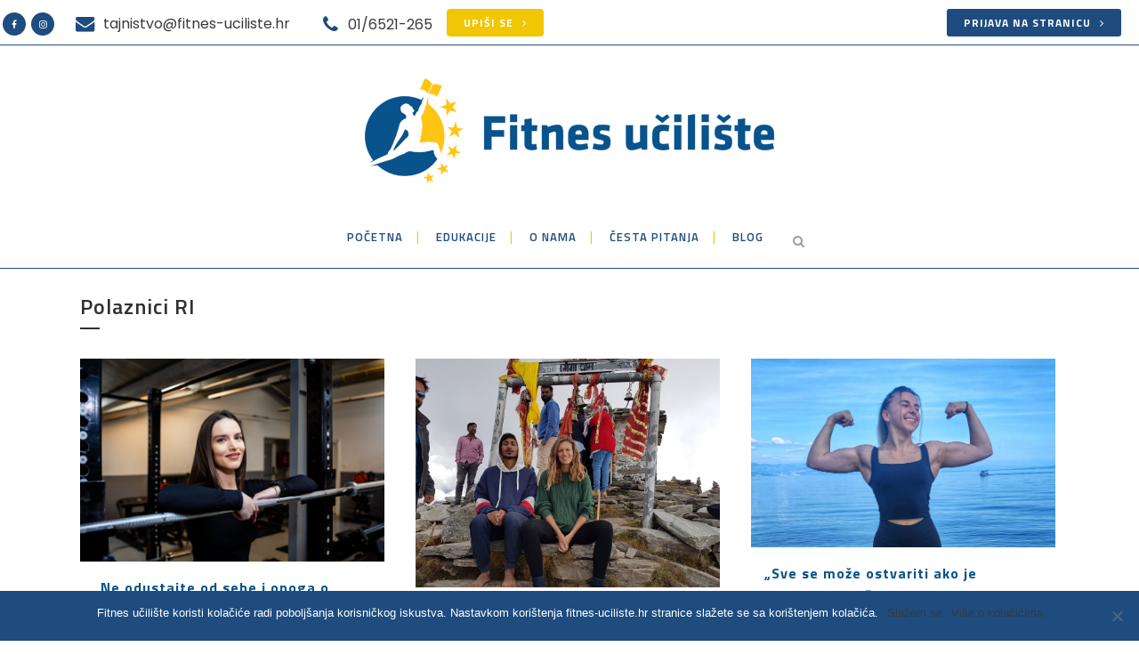

--- FILE ---
content_type: text/html; charset=UTF-8
request_url: https://fitnes-uciliste.hr/category/polaznici-ri/
body_size: 25633
content:
<!DOCTYPE html>
<html lang="en-US">
<head>
	<!-- Start cookieyes banner --> <script id="cookieyes" type="text/javascript" src="https://cdn-cookieyes.com/client_data/e8121153176e79ad3e2afff0/script.js"></script> <!-- End cookieyes banner -->
<!-- End Google Tag Manager -->
	<!-- Global site tag (gtag.js) - Google Analytics -->
<script async src="https://www.googletagmanager.com/gtag/js?id=UA-34775859-2">
</script>
<script>
  window.dataLayer = window.dataLayer || [];
  function gtag(){dataLayer.push(arguments);}
  gtag('js', new Date());

  gtag('config', 'UA-34775859-2');
</script>
	<meta name="facebook-domain-verification" content="jypbqd2n5x9dxsbvll4i1t9odpvged" />
	<!-- Global site tag (gtag.js) - Google Analytics -->
<script async src="https://www.googletagmanager.com/gtag/js?id=UA-34775859-1"></script>
<script>
  window.dataLayer = window.dataLayer || [];
  function gtag(){dataLayer.push(arguments);}
  gtag('js', new Date());

  gtag('config', 'UA-34775859-1');
</script>

	<meta charset="UTF-8" />
	
				<meta name="viewport" content="width=device-width,initial-scale=1,user-scalable=no">
		
            
                            <meta name="keywords" content="fitnes
fitness
učilište
edukacija
instruktor">
            
	<link rel="profile" href="https://gmpg.org/xfn/11" />
	<link rel="pingback" href="https://fitnes-uciliste.hr/xmlrpc.php" />

	<meta name='robots' content='index, follow, max-image-preview:large, max-snippet:-1, max-video-preview:-1' />
	<style>img:is([sizes="auto" i], [sizes^="auto," i]) { contain-intrinsic-size: 3000px 1500px }</style>
	
	<!-- This site is optimized with the Yoast SEO plugin v25.8 - https://yoast.com/wordpress/plugins/seo/ -->
	<title>Arhiva Polaznici RI - Fitnes učilište</title>
	<link rel="canonical" href="https://fitnes-uciliste.hr/category/polaznici-ri/" />
	<link rel="next" href="https://fitnes-uciliste.hr/category/polaznici-ri/page/2/" />
	<meta property="og:locale" content="en_US" />
	<meta property="og:type" content="article" />
	<meta property="og:title" content="Arhiva Polaznici RI - Fitnes učilište" />
	<meta property="og:url" content="https://fitnes-uciliste.hr/category/polaznici-ri/" />
	<meta property="og:site_name" content="Fitnes učilište" />
	<meta name="twitter:card" content="summary_large_image" />
	<script type="application/ld+json" class="yoast-schema-graph">{"@context":"https://schema.org","@graph":[{"@type":"CollectionPage","@id":"https://fitnes-uciliste.hr/category/polaznici-ri/","url":"https://fitnes-uciliste.hr/category/polaznici-ri/","name":"Arhiva Polaznici RI - Fitnes učilište","isPartOf":{"@id":"https://fitnes-uciliste.hr/#website"},"primaryImageOfPage":{"@id":"https://fitnes-uciliste.hr/category/polaznici-ri/#primaryimage"},"image":{"@id":"https://fitnes-uciliste.hr/category/polaznici-ri/#primaryimage"},"thumbnailUrl":"https://fitnes-uciliste.hr/wp-content/uploads/2025/09/IMG_0297-scaled.jpg","breadcrumb":{"@id":"https://fitnes-uciliste.hr/category/polaznici-ri/#breadcrumb"},"inLanguage":"en-US"},{"@type":"ImageObject","inLanguage":"en-US","@id":"https://fitnes-uciliste.hr/category/polaznici-ri/#primaryimage","url":"https://fitnes-uciliste.hr/wp-content/uploads/2025/09/IMG_0297-scaled.jpg","contentUrl":"https://fitnes-uciliste.hr/wp-content/uploads/2025/09/IMG_0297-scaled.jpg","width":2560,"height":1707},{"@type":"BreadcrumbList","@id":"https://fitnes-uciliste.hr/category/polaznici-ri/#breadcrumb","itemListElement":[{"@type":"ListItem","position":1,"name":"Početna stranica","item":"https://fitnes-uciliste.hr/"},{"@type":"ListItem","position":2,"name":"Polaznici RI"}]},{"@type":"WebSite","@id":"https://fitnes-uciliste.hr/#website","url":"https://fitnes-uciliste.hr/","name":"Fitnes učilište","description":"Committed to Excellence","potentialAction":[{"@type":"SearchAction","target":{"@type":"EntryPoint","urlTemplate":"https://fitnes-uciliste.hr/?s={search_term_string}"},"query-input":{"@type":"PropertyValueSpecification","valueRequired":true,"valueName":"search_term_string"}}],"inLanguage":"en-US"}]}</script>
	<!-- / Yoast SEO plugin. -->


<link rel='dns-prefetch' href='//fonts.googleapis.com' />
<link rel="alternate" type="application/rss+xml" title="Fitnes učilište &raquo; Feed" href="https://fitnes-uciliste.hr/feed/" />
<link rel="alternate" type="application/rss+xml" title="Fitnes učilište &raquo; Comments Feed" href="https://fitnes-uciliste.hr/comments/feed/" />
<link rel="alternate" type="text/calendar" title="Fitnes učilište &raquo; iCal Feed" href="https://fitnes-uciliste.hr/events/?ical=1" />
<link rel="alternate" type="application/rss+xml" title="Fitnes učilište &raquo; Polaznici RI Category Feed" href="https://fitnes-uciliste.hr/category/polaznici-ri/feed/" />
		<!-- This site uses the Google Analytics by MonsterInsights plugin v9.11.1 - Using Analytics tracking - https://www.monsterinsights.com/ -->
							<script src="//www.googletagmanager.com/gtag/js?id=G-G654608YZX"  data-cfasync="false" data-wpfc-render="false" type="text/javascript" async></script>
			<script data-cfasync="false" data-wpfc-render="false" type="text/javascript">
				var mi_version = '9.11.1';
				var mi_track_user = true;
				var mi_no_track_reason = '';
								var MonsterInsightsDefaultLocations = {"page_location":"https:\/\/fitnes-uciliste.hr\/category\/polaznici-ri\/"};
								if ( typeof MonsterInsightsPrivacyGuardFilter === 'function' ) {
					var MonsterInsightsLocations = (typeof MonsterInsightsExcludeQuery === 'object') ? MonsterInsightsPrivacyGuardFilter( MonsterInsightsExcludeQuery ) : MonsterInsightsPrivacyGuardFilter( MonsterInsightsDefaultLocations );
				} else {
					var MonsterInsightsLocations = (typeof MonsterInsightsExcludeQuery === 'object') ? MonsterInsightsExcludeQuery : MonsterInsightsDefaultLocations;
				}

								var disableStrs = [
										'ga-disable-G-G654608YZX',
									];

				/* Function to detect opted out users */
				function __gtagTrackerIsOptedOut() {
					for (var index = 0; index < disableStrs.length; index++) {
						if (document.cookie.indexOf(disableStrs[index] + '=true') > -1) {
							return true;
						}
					}

					return false;
				}

				/* Disable tracking if the opt-out cookie exists. */
				if (__gtagTrackerIsOptedOut()) {
					for (var index = 0; index < disableStrs.length; index++) {
						window[disableStrs[index]] = true;
					}
				}

				/* Opt-out function */
				function __gtagTrackerOptout() {
					for (var index = 0; index < disableStrs.length; index++) {
						document.cookie = disableStrs[index] + '=true; expires=Thu, 31 Dec 2099 23:59:59 UTC; path=/';
						window[disableStrs[index]] = true;
					}
				}

				if ('undefined' === typeof gaOptout) {
					function gaOptout() {
						__gtagTrackerOptout();
					}
				}
								window.dataLayer = window.dataLayer || [];

				window.MonsterInsightsDualTracker = {
					helpers: {},
					trackers: {},
				};
				if (mi_track_user) {
					function __gtagDataLayer() {
						dataLayer.push(arguments);
					}

					function __gtagTracker(type, name, parameters) {
						if (!parameters) {
							parameters = {};
						}

						if (parameters.send_to) {
							__gtagDataLayer.apply(null, arguments);
							return;
						}

						if (type === 'event') {
														parameters.send_to = monsterinsights_frontend.v4_id;
							var hookName = name;
							if (typeof parameters['event_category'] !== 'undefined') {
								hookName = parameters['event_category'] + ':' + name;
							}

							if (typeof MonsterInsightsDualTracker.trackers[hookName] !== 'undefined') {
								MonsterInsightsDualTracker.trackers[hookName](parameters);
							} else {
								__gtagDataLayer('event', name, parameters);
							}
							
						} else {
							__gtagDataLayer.apply(null, arguments);
						}
					}

					__gtagTracker('js', new Date());
					__gtagTracker('set', {
						'developer_id.dZGIzZG': true,
											});
					if ( MonsterInsightsLocations.page_location ) {
						__gtagTracker('set', MonsterInsightsLocations);
					}
										__gtagTracker('config', 'G-G654608YZX', {"forceSSL":"true","link_attribution":"true"} );
										window.gtag = __gtagTracker;										(function () {
						/* https://developers.google.com/analytics/devguides/collection/analyticsjs/ */
						/* ga and __gaTracker compatibility shim. */
						var noopfn = function () {
							return null;
						};
						var newtracker = function () {
							return new Tracker();
						};
						var Tracker = function () {
							return null;
						};
						var p = Tracker.prototype;
						p.get = noopfn;
						p.set = noopfn;
						p.send = function () {
							var args = Array.prototype.slice.call(arguments);
							args.unshift('send');
							__gaTracker.apply(null, args);
						};
						var __gaTracker = function () {
							var len = arguments.length;
							if (len === 0) {
								return;
							}
							var f = arguments[len - 1];
							if (typeof f !== 'object' || f === null || typeof f.hitCallback !== 'function') {
								if ('send' === arguments[0]) {
									var hitConverted, hitObject = false, action;
									if ('event' === arguments[1]) {
										if ('undefined' !== typeof arguments[3]) {
											hitObject = {
												'eventAction': arguments[3],
												'eventCategory': arguments[2],
												'eventLabel': arguments[4],
												'value': arguments[5] ? arguments[5] : 1,
											}
										}
									}
									if ('pageview' === arguments[1]) {
										if ('undefined' !== typeof arguments[2]) {
											hitObject = {
												'eventAction': 'page_view',
												'page_path': arguments[2],
											}
										}
									}
									if (typeof arguments[2] === 'object') {
										hitObject = arguments[2];
									}
									if (typeof arguments[5] === 'object') {
										Object.assign(hitObject, arguments[5]);
									}
									if ('undefined' !== typeof arguments[1].hitType) {
										hitObject = arguments[1];
										if ('pageview' === hitObject.hitType) {
											hitObject.eventAction = 'page_view';
										}
									}
									if (hitObject) {
										action = 'timing' === arguments[1].hitType ? 'timing_complete' : hitObject.eventAction;
										hitConverted = mapArgs(hitObject);
										__gtagTracker('event', action, hitConverted);
									}
								}
								return;
							}

							function mapArgs(args) {
								var arg, hit = {};
								var gaMap = {
									'eventCategory': 'event_category',
									'eventAction': 'event_action',
									'eventLabel': 'event_label',
									'eventValue': 'event_value',
									'nonInteraction': 'non_interaction',
									'timingCategory': 'event_category',
									'timingVar': 'name',
									'timingValue': 'value',
									'timingLabel': 'event_label',
									'page': 'page_path',
									'location': 'page_location',
									'title': 'page_title',
									'referrer' : 'page_referrer',
								};
								for (arg in args) {
																		if (!(!args.hasOwnProperty(arg) || !gaMap.hasOwnProperty(arg))) {
										hit[gaMap[arg]] = args[arg];
									} else {
										hit[arg] = args[arg];
									}
								}
								return hit;
							}

							try {
								f.hitCallback();
							} catch (ex) {
							}
						};
						__gaTracker.create = newtracker;
						__gaTracker.getByName = newtracker;
						__gaTracker.getAll = function () {
							return [];
						};
						__gaTracker.remove = noopfn;
						__gaTracker.loaded = true;
						window['__gaTracker'] = __gaTracker;
					})();
									} else {
										console.log("");
					(function () {
						function __gtagTracker() {
							return null;
						}

						window['__gtagTracker'] = __gtagTracker;
						window['gtag'] = __gtagTracker;
					})();
									}
			</script>
							<!-- / Google Analytics by MonsterInsights -->
		<script type="text/javascript">
/* <![CDATA[ */
window._wpemojiSettings = {"baseUrl":"https:\/\/s.w.org\/images\/core\/emoji\/16.0.1\/72x72\/","ext":".png","svgUrl":"https:\/\/s.w.org\/images\/core\/emoji\/16.0.1\/svg\/","svgExt":".svg","source":{"concatemoji":"https:\/\/fitnes-uciliste.hr\/wp-includes\/js\/wp-emoji-release.min.js?ver=6.8.3"}};
/*! This file is auto-generated */
!function(s,n){var o,i,e;function c(e){try{var t={supportTests:e,timestamp:(new Date).valueOf()};sessionStorage.setItem(o,JSON.stringify(t))}catch(e){}}function p(e,t,n){e.clearRect(0,0,e.canvas.width,e.canvas.height),e.fillText(t,0,0);var t=new Uint32Array(e.getImageData(0,0,e.canvas.width,e.canvas.height).data),a=(e.clearRect(0,0,e.canvas.width,e.canvas.height),e.fillText(n,0,0),new Uint32Array(e.getImageData(0,0,e.canvas.width,e.canvas.height).data));return t.every(function(e,t){return e===a[t]})}function u(e,t){e.clearRect(0,0,e.canvas.width,e.canvas.height),e.fillText(t,0,0);for(var n=e.getImageData(16,16,1,1),a=0;a<n.data.length;a++)if(0!==n.data[a])return!1;return!0}function f(e,t,n,a){switch(t){case"flag":return n(e,"\ud83c\udff3\ufe0f\u200d\u26a7\ufe0f","\ud83c\udff3\ufe0f\u200b\u26a7\ufe0f")?!1:!n(e,"\ud83c\udde8\ud83c\uddf6","\ud83c\udde8\u200b\ud83c\uddf6")&&!n(e,"\ud83c\udff4\udb40\udc67\udb40\udc62\udb40\udc65\udb40\udc6e\udb40\udc67\udb40\udc7f","\ud83c\udff4\u200b\udb40\udc67\u200b\udb40\udc62\u200b\udb40\udc65\u200b\udb40\udc6e\u200b\udb40\udc67\u200b\udb40\udc7f");case"emoji":return!a(e,"\ud83e\udedf")}return!1}function g(e,t,n,a){var r="undefined"!=typeof WorkerGlobalScope&&self instanceof WorkerGlobalScope?new OffscreenCanvas(300,150):s.createElement("canvas"),o=r.getContext("2d",{willReadFrequently:!0}),i=(o.textBaseline="top",o.font="600 32px Arial",{});return e.forEach(function(e){i[e]=t(o,e,n,a)}),i}function t(e){var t=s.createElement("script");t.src=e,t.defer=!0,s.head.appendChild(t)}"undefined"!=typeof Promise&&(o="wpEmojiSettingsSupports",i=["flag","emoji"],n.supports={everything:!0,everythingExceptFlag:!0},e=new Promise(function(e){s.addEventListener("DOMContentLoaded",e,{once:!0})}),new Promise(function(t){var n=function(){try{var e=JSON.parse(sessionStorage.getItem(o));if("object"==typeof e&&"number"==typeof e.timestamp&&(new Date).valueOf()<e.timestamp+604800&&"object"==typeof e.supportTests)return e.supportTests}catch(e){}return null}();if(!n){if("undefined"!=typeof Worker&&"undefined"!=typeof OffscreenCanvas&&"undefined"!=typeof URL&&URL.createObjectURL&&"undefined"!=typeof Blob)try{var e="postMessage("+g.toString()+"("+[JSON.stringify(i),f.toString(),p.toString(),u.toString()].join(",")+"));",a=new Blob([e],{type:"text/javascript"}),r=new Worker(URL.createObjectURL(a),{name:"wpTestEmojiSupports"});return void(r.onmessage=function(e){c(n=e.data),r.terminate(),t(n)})}catch(e){}c(n=g(i,f,p,u))}t(n)}).then(function(e){for(var t in e)n.supports[t]=e[t],n.supports.everything=n.supports.everything&&n.supports[t],"flag"!==t&&(n.supports.everythingExceptFlag=n.supports.everythingExceptFlag&&n.supports[t]);n.supports.everythingExceptFlag=n.supports.everythingExceptFlag&&!n.supports.flag,n.DOMReady=!1,n.readyCallback=function(){n.DOMReady=!0}}).then(function(){return e}).then(function(){var e;n.supports.everything||(n.readyCallback(),(e=n.source||{}).concatemoji?t(e.concatemoji):e.wpemoji&&e.twemoji&&(t(e.twemoji),t(e.wpemoji)))}))}((window,document),window._wpemojiSettings);
/* ]]> */
</script>
<style id='wp-emoji-styles-inline-css' type='text/css'>

	img.wp-smiley, img.emoji {
		display: inline !important;
		border: none !important;
		box-shadow: none !important;
		height: 1em !important;
		width: 1em !important;
		margin: 0 0.07em !important;
		vertical-align: -0.1em !important;
		background: none !important;
		padding: 0 !important;
	}
</style>
<link rel='stylesheet' id='wp-block-library-css' href='https://fitnes-uciliste.hr/wp-includes/css/dist/block-library/style.min.css?ver=6.8.3' type='text/css' media='all' />
<style id='classic-theme-styles-inline-css' type='text/css'>
/*! This file is auto-generated */
.wp-block-button__link{color:#fff;background-color:#32373c;border-radius:9999px;box-shadow:none;text-decoration:none;padding:calc(.667em + 2px) calc(1.333em + 2px);font-size:1.125em}.wp-block-file__button{background:#32373c;color:#fff;text-decoration:none}
</style>
<link rel='stylesheet' id='activecampaign-form-block-css' href='https://fitnes-uciliste.hr/wp-content/plugins/activecampaign-subscription-forms/activecampaign-form-block/build/style-index.css?ver=1754161714' type='text/css' media='all' />
<style id='global-styles-inline-css' type='text/css'>
:root{--wp--preset--aspect-ratio--square: 1;--wp--preset--aspect-ratio--4-3: 4/3;--wp--preset--aspect-ratio--3-4: 3/4;--wp--preset--aspect-ratio--3-2: 3/2;--wp--preset--aspect-ratio--2-3: 2/3;--wp--preset--aspect-ratio--16-9: 16/9;--wp--preset--aspect-ratio--9-16: 9/16;--wp--preset--color--black: #000000;--wp--preset--color--cyan-bluish-gray: #abb8c3;--wp--preset--color--white: #ffffff;--wp--preset--color--pale-pink: #f78da7;--wp--preset--color--vivid-red: #cf2e2e;--wp--preset--color--luminous-vivid-orange: #ff6900;--wp--preset--color--luminous-vivid-amber: #fcb900;--wp--preset--color--light-green-cyan: #7bdcb5;--wp--preset--color--vivid-green-cyan: #00d084;--wp--preset--color--pale-cyan-blue: #8ed1fc;--wp--preset--color--vivid-cyan-blue: #0693e3;--wp--preset--color--vivid-purple: #9b51e0;--wp--preset--gradient--vivid-cyan-blue-to-vivid-purple: linear-gradient(135deg,rgba(6,147,227,1) 0%,rgb(155,81,224) 100%);--wp--preset--gradient--light-green-cyan-to-vivid-green-cyan: linear-gradient(135deg,rgb(122,220,180) 0%,rgb(0,208,130) 100%);--wp--preset--gradient--luminous-vivid-amber-to-luminous-vivid-orange: linear-gradient(135deg,rgba(252,185,0,1) 0%,rgba(255,105,0,1) 100%);--wp--preset--gradient--luminous-vivid-orange-to-vivid-red: linear-gradient(135deg,rgba(255,105,0,1) 0%,rgb(207,46,46) 100%);--wp--preset--gradient--very-light-gray-to-cyan-bluish-gray: linear-gradient(135deg,rgb(238,238,238) 0%,rgb(169,184,195) 100%);--wp--preset--gradient--cool-to-warm-spectrum: linear-gradient(135deg,rgb(74,234,220) 0%,rgb(151,120,209) 20%,rgb(207,42,186) 40%,rgb(238,44,130) 60%,rgb(251,105,98) 80%,rgb(254,248,76) 100%);--wp--preset--gradient--blush-light-purple: linear-gradient(135deg,rgb(255,206,236) 0%,rgb(152,150,240) 100%);--wp--preset--gradient--blush-bordeaux: linear-gradient(135deg,rgb(254,205,165) 0%,rgb(254,45,45) 50%,rgb(107,0,62) 100%);--wp--preset--gradient--luminous-dusk: linear-gradient(135deg,rgb(255,203,112) 0%,rgb(199,81,192) 50%,rgb(65,88,208) 100%);--wp--preset--gradient--pale-ocean: linear-gradient(135deg,rgb(255,245,203) 0%,rgb(182,227,212) 50%,rgb(51,167,181) 100%);--wp--preset--gradient--electric-grass: linear-gradient(135deg,rgb(202,248,128) 0%,rgb(113,206,126) 100%);--wp--preset--gradient--midnight: linear-gradient(135deg,rgb(2,3,129) 0%,rgb(40,116,252) 100%);--wp--preset--font-size--small: 13px;--wp--preset--font-size--medium: 20px;--wp--preset--font-size--large: 36px;--wp--preset--font-size--x-large: 42px;--wp--preset--spacing--20: 0.44rem;--wp--preset--spacing--30: 0.67rem;--wp--preset--spacing--40: 1rem;--wp--preset--spacing--50: 1.5rem;--wp--preset--spacing--60: 2.25rem;--wp--preset--spacing--70: 3.38rem;--wp--preset--spacing--80: 5.06rem;--wp--preset--shadow--natural: 6px 6px 9px rgba(0, 0, 0, 0.2);--wp--preset--shadow--deep: 12px 12px 50px rgba(0, 0, 0, 0.4);--wp--preset--shadow--sharp: 6px 6px 0px rgba(0, 0, 0, 0.2);--wp--preset--shadow--outlined: 6px 6px 0px -3px rgba(255, 255, 255, 1), 6px 6px rgba(0, 0, 0, 1);--wp--preset--shadow--crisp: 6px 6px 0px rgba(0, 0, 0, 1);}:where(.is-layout-flex){gap: 0.5em;}:where(.is-layout-grid){gap: 0.5em;}body .is-layout-flex{display: flex;}.is-layout-flex{flex-wrap: wrap;align-items: center;}.is-layout-flex > :is(*, div){margin: 0;}body .is-layout-grid{display: grid;}.is-layout-grid > :is(*, div){margin: 0;}:where(.wp-block-columns.is-layout-flex){gap: 2em;}:where(.wp-block-columns.is-layout-grid){gap: 2em;}:where(.wp-block-post-template.is-layout-flex){gap: 1.25em;}:where(.wp-block-post-template.is-layout-grid){gap: 1.25em;}.has-black-color{color: var(--wp--preset--color--black) !important;}.has-cyan-bluish-gray-color{color: var(--wp--preset--color--cyan-bluish-gray) !important;}.has-white-color{color: var(--wp--preset--color--white) !important;}.has-pale-pink-color{color: var(--wp--preset--color--pale-pink) !important;}.has-vivid-red-color{color: var(--wp--preset--color--vivid-red) !important;}.has-luminous-vivid-orange-color{color: var(--wp--preset--color--luminous-vivid-orange) !important;}.has-luminous-vivid-amber-color{color: var(--wp--preset--color--luminous-vivid-amber) !important;}.has-light-green-cyan-color{color: var(--wp--preset--color--light-green-cyan) !important;}.has-vivid-green-cyan-color{color: var(--wp--preset--color--vivid-green-cyan) !important;}.has-pale-cyan-blue-color{color: var(--wp--preset--color--pale-cyan-blue) !important;}.has-vivid-cyan-blue-color{color: var(--wp--preset--color--vivid-cyan-blue) !important;}.has-vivid-purple-color{color: var(--wp--preset--color--vivid-purple) !important;}.has-black-background-color{background-color: var(--wp--preset--color--black) !important;}.has-cyan-bluish-gray-background-color{background-color: var(--wp--preset--color--cyan-bluish-gray) !important;}.has-white-background-color{background-color: var(--wp--preset--color--white) !important;}.has-pale-pink-background-color{background-color: var(--wp--preset--color--pale-pink) !important;}.has-vivid-red-background-color{background-color: var(--wp--preset--color--vivid-red) !important;}.has-luminous-vivid-orange-background-color{background-color: var(--wp--preset--color--luminous-vivid-orange) !important;}.has-luminous-vivid-amber-background-color{background-color: var(--wp--preset--color--luminous-vivid-amber) !important;}.has-light-green-cyan-background-color{background-color: var(--wp--preset--color--light-green-cyan) !important;}.has-vivid-green-cyan-background-color{background-color: var(--wp--preset--color--vivid-green-cyan) !important;}.has-pale-cyan-blue-background-color{background-color: var(--wp--preset--color--pale-cyan-blue) !important;}.has-vivid-cyan-blue-background-color{background-color: var(--wp--preset--color--vivid-cyan-blue) !important;}.has-vivid-purple-background-color{background-color: var(--wp--preset--color--vivid-purple) !important;}.has-black-border-color{border-color: var(--wp--preset--color--black) !important;}.has-cyan-bluish-gray-border-color{border-color: var(--wp--preset--color--cyan-bluish-gray) !important;}.has-white-border-color{border-color: var(--wp--preset--color--white) !important;}.has-pale-pink-border-color{border-color: var(--wp--preset--color--pale-pink) !important;}.has-vivid-red-border-color{border-color: var(--wp--preset--color--vivid-red) !important;}.has-luminous-vivid-orange-border-color{border-color: var(--wp--preset--color--luminous-vivid-orange) !important;}.has-luminous-vivid-amber-border-color{border-color: var(--wp--preset--color--luminous-vivid-amber) !important;}.has-light-green-cyan-border-color{border-color: var(--wp--preset--color--light-green-cyan) !important;}.has-vivid-green-cyan-border-color{border-color: var(--wp--preset--color--vivid-green-cyan) !important;}.has-pale-cyan-blue-border-color{border-color: var(--wp--preset--color--pale-cyan-blue) !important;}.has-vivid-cyan-blue-border-color{border-color: var(--wp--preset--color--vivid-cyan-blue) !important;}.has-vivid-purple-border-color{border-color: var(--wp--preset--color--vivid-purple) !important;}.has-vivid-cyan-blue-to-vivid-purple-gradient-background{background: var(--wp--preset--gradient--vivid-cyan-blue-to-vivid-purple) !important;}.has-light-green-cyan-to-vivid-green-cyan-gradient-background{background: var(--wp--preset--gradient--light-green-cyan-to-vivid-green-cyan) !important;}.has-luminous-vivid-amber-to-luminous-vivid-orange-gradient-background{background: var(--wp--preset--gradient--luminous-vivid-amber-to-luminous-vivid-orange) !important;}.has-luminous-vivid-orange-to-vivid-red-gradient-background{background: var(--wp--preset--gradient--luminous-vivid-orange-to-vivid-red) !important;}.has-very-light-gray-to-cyan-bluish-gray-gradient-background{background: var(--wp--preset--gradient--very-light-gray-to-cyan-bluish-gray) !important;}.has-cool-to-warm-spectrum-gradient-background{background: var(--wp--preset--gradient--cool-to-warm-spectrum) !important;}.has-blush-light-purple-gradient-background{background: var(--wp--preset--gradient--blush-light-purple) !important;}.has-blush-bordeaux-gradient-background{background: var(--wp--preset--gradient--blush-bordeaux) !important;}.has-luminous-dusk-gradient-background{background: var(--wp--preset--gradient--luminous-dusk) !important;}.has-pale-ocean-gradient-background{background: var(--wp--preset--gradient--pale-ocean) !important;}.has-electric-grass-gradient-background{background: var(--wp--preset--gradient--electric-grass) !important;}.has-midnight-gradient-background{background: var(--wp--preset--gradient--midnight) !important;}.has-small-font-size{font-size: var(--wp--preset--font-size--small) !important;}.has-medium-font-size{font-size: var(--wp--preset--font-size--medium) !important;}.has-large-font-size{font-size: var(--wp--preset--font-size--large) !important;}.has-x-large-font-size{font-size: var(--wp--preset--font-size--x-large) !important;}
:where(.wp-block-post-template.is-layout-flex){gap: 1.25em;}:where(.wp-block-post-template.is-layout-grid){gap: 1.25em;}
:where(.wp-block-columns.is-layout-flex){gap: 2em;}:where(.wp-block-columns.is-layout-grid){gap: 2em;}
:root :where(.wp-block-pullquote){font-size: 1.5em;line-height: 1.6;}
</style>
<link rel='stylesheet' id='contact-form-7-css' href='https://fitnes-uciliste.hr/wp-content/plugins/contact-form-7/includes/css/styles.css?ver=6.0.6' type='text/css' media='all' />
<link rel='stylesheet' id='cookie-notice-front-css' href='https://fitnes-uciliste.hr/wp-content/plugins/cookie-notice/css/front.min.css?ver=2.5.6' type='text/css' media='all' />
<link rel='stylesheet' id='ihc_front_end_style-css' href='https://fitnes-uciliste.hr/wp-content/plugins/indeed-membership-pro/assets/css/style.min.css?ver=13.7' type='text/css' media='all' />
<link rel='stylesheet' id='ihc_templates_style-css' href='https://fitnes-uciliste.hr/wp-content/plugins/indeed-membership-pro/assets/css/templates.min.css?ver=13.7' type='text/css' media='all' />
<link rel='stylesheet' id='wpcf7-redirect-script-frontend-css' href='https://fitnes-uciliste.hr/wp-content/plugins/wpcf7-redirect/build/css/wpcf7-redirect-frontend.min.css?ver=1.1' type='text/css' media='all' />
<link rel='stylesheet' id='learndash_quiz_front_css-css' href='//fitnes-uciliste.hr/wp-content/plugins/sfwd-lms/themes/legacy/templates/learndash_quiz_front.min.css?ver=4.25.6' type='text/css' media='all' />
<link rel='stylesheet' id='dashicons-css' href='https://fitnes-uciliste.hr/wp-includes/css/dashicons.min.css?ver=6.8.3' type='text/css' media='all' />
<link rel='stylesheet' id='learndash-css' href='//fitnes-uciliste.hr/wp-content/plugins/sfwd-lms/src/assets/dist/css/styles.css?ver=4.25.6' type='text/css' media='all' />
<link rel='stylesheet' id='jquery-dropdown-css-css' href='//fitnes-uciliste.hr/wp-content/plugins/sfwd-lms/assets/css/jquery.dropdown.min.css?ver=4.25.6' type='text/css' media='all' />
<link rel='stylesheet' id='learndash_lesson_video-css' href='//fitnes-uciliste.hr/wp-content/plugins/sfwd-lms/themes/legacy/templates/learndash_lesson_video.min.css?ver=4.25.6' type='text/css' media='all' />
<link rel='stylesheet' id='learndash-admin-bar-css' href='https://fitnes-uciliste.hr/wp-content/plugins/sfwd-lms/src/assets/dist/css/admin-bar/styles.css?ver=4.25.6' type='text/css' media='all' />
<link rel='stylesheet' id='learndash-course-grid-skin-grid-css' href='https://fitnes-uciliste.hr/wp-content/plugins/sfwd-lms/includes/course-grid/templates/skins/grid/style.css?ver=4.25.6' type='text/css' media='all' />
<link rel='stylesheet' id='learndash-course-grid-pagination-css' href='https://fitnes-uciliste.hr/wp-content/plugins/sfwd-lms/includes/course-grid/templates/pagination/style.css?ver=4.25.6' type='text/css' media='all' />
<link rel='stylesheet' id='learndash-course-grid-filter-css' href='https://fitnes-uciliste.hr/wp-content/plugins/sfwd-lms/includes/course-grid/templates/filter/style.css?ver=4.25.6' type='text/css' media='all' />
<link rel='stylesheet' id='learndash-course-grid-card-grid-1-css' href='https://fitnes-uciliste.hr/wp-content/plugins/sfwd-lms/includes/course-grid/templates/cards/grid-1/style.css?ver=4.25.6' type='text/css' media='all' />
<link rel='stylesheet' id='mediaelement-css' href='https://fitnes-uciliste.hr/wp-includes/js/mediaelement/mediaelementplayer-legacy.min.css?ver=4.2.17' type='text/css' media='all' />
<link rel='stylesheet' id='wp-mediaelement-css' href='https://fitnes-uciliste.hr/wp-includes/js/mediaelement/wp-mediaelement.min.css?ver=6.8.3' type='text/css' media='all' />
<link rel='stylesheet' id='bridge-default-style-css' href='https://fitnes-uciliste.hr/wp-content/themes/bridge/style.css?ver=6.8.3' type='text/css' media='all' />
<link rel='stylesheet' id='bridge-qode-font_awesome-css' href='https://fitnes-uciliste.hr/wp-content/themes/bridge/css/font-awesome/css/font-awesome.min.css?ver=6.8.3' type='text/css' media='all' />
<link rel='stylesheet' id='bridge-qode-font_elegant-css' href='https://fitnes-uciliste.hr/wp-content/themes/bridge/css/elegant-icons/style.min.css?ver=6.8.3' type='text/css' media='all' />
<link rel='stylesheet' id='bridge-qode-linea_icons-css' href='https://fitnes-uciliste.hr/wp-content/themes/bridge/css/linea-icons/style.css?ver=6.8.3' type='text/css' media='all' />
<link rel='stylesheet' id='bridge-qode-dripicons-css' href='https://fitnes-uciliste.hr/wp-content/themes/bridge/css/dripicons/dripicons.css?ver=6.8.3' type='text/css' media='all' />
<link rel='stylesheet' id='bridge-qode-kiko-css' href='https://fitnes-uciliste.hr/wp-content/themes/bridge/css/kiko/kiko-all.css?ver=6.8.3' type='text/css' media='all' />
<link rel='stylesheet' id='bridge-stylesheet-css' href='https://fitnes-uciliste.hr/wp-content/themes/bridge/css/stylesheet.min.css?ver=6.8.3' type='text/css' media='all' />
<style id='bridge-stylesheet-inline-css' type='text/css'>
   .archive.disabled_footer_top .footer_top_holder, .archive.disabled_footer_bottom .footer_bottom_holder { display: none;}


</style>
<link rel='stylesheet' id='bridge-print-css' href='https://fitnes-uciliste.hr/wp-content/themes/bridge/css/print.css?ver=6.8.3' type='text/css' media='all' />
<link rel='stylesheet' id='bridge-style-dynamic-css' href='https://fitnes-uciliste.hr/wp-content/themes/bridge/css/style_dynamic.css?ver=1737641754' type='text/css' media='all' />
<link rel='stylesheet' id='bridge-responsive-css' href='https://fitnes-uciliste.hr/wp-content/themes/bridge/css/responsive.min.css?ver=6.8.3' type='text/css' media='all' />
<link rel='stylesheet' id='bridge-style-dynamic-responsive-css' href='https://fitnes-uciliste.hr/wp-content/themes/bridge/css/style_dynamic_responsive.css?ver=1737641754' type='text/css' media='all' />
<style id='bridge-style-dynamic-responsive-inline-css' type='text/css'>
/**KONTAKT FORM**/
.wpcf7 p{
    color: #ffffff!important;

.blog_large_image h2 a, .blog_holder.blog_single article h2 {
    display: none;
}

.single-post .blog_single p {
    margin-bottom: 22px;
    font-size: 18px;
}
</style>
<link rel='stylesheet' id='js_composer_front-css' href='https://fitnes-uciliste.hr/wp-content/plugins/js_composer/assets/css/js_composer.min.css?ver=6.1' type='text/css' media='all' />
<link rel='stylesheet' id='bridge-style-handle-google-fonts-css' href='https://fonts.googleapis.com/css?family=Raleway%3A100%2C200%2C300%2C400%2C500%2C600%2C700%2C800%2C900%2C100italic%2C300italic%2C400italic%2C700italic%7CTitillium+Web%3A100%2C200%2C300%2C400%2C500%2C600%2C700%2C800%2C900%2C100italic%2C300italic%2C400italic%2C700italic%7CPoppins%3A100%2C200%2C300%2C400%2C500%2C600%2C700%2C800%2C900%2C100italic%2C300italic%2C400italic%2C700italic%7CRaleway%3A100%2C200%2C300%2C400%2C500%2C600%2C700%2C800%2C900%2C100italic%2C300italic%2C400italic%2C700italic&#038;subset=latin%2Clatin-ext&#038;ver=1.0.0' type='text/css' media='all' />
<link rel='stylesheet' id='bridge-core-dashboard-style-css' href='https://fitnes-uciliste.hr/wp-content/plugins/bridge-core/modules/core-dashboard/assets/css/core-dashboard.min.css?ver=6.8.3' type='text/css' media='all' />
<link rel='stylesheet' id='learndash-front-css' href='//fitnes-uciliste.hr/wp-content/plugins/sfwd-lms/themes/ld30/assets/css/learndash.min.css?ver=4.25.6' type='text/css' media='all' />
<style id='learndash-front-inline-css' type='text/css'>
		.learndash-wrapper .ld-item-list .ld-item-list-item.ld-is-next,
		.learndash-wrapper .wpProQuiz_content .wpProQuiz_questionListItem label:focus-within {
			border-color: #1e4c7f;
		}

		/*
		.learndash-wrapper a:not(.ld-button):not(#quiz_continue_link):not(.ld-focus-menu-link):not(.btn-blue):not(#quiz_continue_link):not(.ld-js-register-account):not(#ld-focus-mode-course-heading):not(#btn-join):not(.ld-item-name):not(.ld-table-list-item-preview):not(.ld-lesson-item-preview-heading),
		 */

		.learndash-wrapper .ld-breadcrumbs a,
		.learndash-wrapper .ld-lesson-item.ld-is-current-lesson .ld-lesson-item-preview-heading,
		.learndash-wrapper .ld-lesson-item.ld-is-current-lesson .ld-lesson-title,
		.learndash-wrapper .ld-primary-color-hover:hover,
		.learndash-wrapper .ld-primary-color,
		.learndash-wrapper .ld-primary-color-hover:hover,
		.learndash-wrapper .ld-primary-color,
		.learndash-wrapper .ld-tabs .ld-tabs-navigation .ld-tab.ld-active,
		.learndash-wrapper .ld-button.ld-button-transparent,
		.learndash-wrapper .ld-button.ld-button-reverse,
		.learndash-wrapper .ld-icon-certificate,
		.learndash-wrapper .ld-login-modal .ld-login-modal-login .ld-modal-heading,
		#wpProQuiz_user_content a,
		.learndash-wrapper .ld-item-list .ld-item-list-item a.ld-item-name:hover,
		.learndash-wrapper .ld-focus-comments__heading-actions .ld-expand-button,
		.learndash-wrapper .ld-focus-comments__heading a,
		.learndash-wrapper .ld-focus-comments .comment-respond a,
		.learndash-wrapper .ld-focus-comment .ld-comment-reply a.comment-reply-link:hover,
		.learndash-wrapper .ld-expand-button.ld-button-alternate {
			color: #1e4c7f !important;
		}

		.learndash-wrapper .ld-focus-comment.bypostauthor>.ld-comment-wrapper,
		.learndash-wrapper .ld-focus-comment.role-group_leader>.ld-comment-wrapper,
		.learndash-wrapper .ld-focus-comment.role-administrator>.ld-comment-wrapper {
			background-color:rgba(30, 76, 127, 0.03) !important;
		}


		.learndash-wrapper .ld-primary-background,
		.learndash-wrapper .ld-tabs .ld-tabs-navigation .ld-tab.ld-active:after {
			background: #1e4c7f !important;
		}



		.learndash-wrapper .ld-course-navigation .ld-lesson-item.ld-is-current-lesson .ld-status-incomplete,
		.learndash-wrapper .ld-focus-comment.bypostauthor:not(.ptype-sfwd-assignment) >.ld-comment-wrapper>.ld-comment-avatar img,
		.learndash-wrapper .ld-focus-comment.role-group_leader>.ld-comment-wrapper>.ld-comment-avatar img,
		.learndash-wrapper .ld-focus-comment.role-administrator>.ld-comment-wrapper>.ld-comment-avatar img {
			border-color: #1e4c7f !important;
		}



		.learndash-wrapper .ld-loading::before {
			border-top:3px solid #1e4c7f !important;
		}

		.learndash-wrapper .ld-button:hover:not([disabled]):not(.ld-button-transparent):not(.ld--ignore-inline-css),
		#learndash-tooltips .ld-tooltip:after,
		#learndash-tooltips .ld-tooltip,
		.ld-tooltip:not(.ld-tooltip--modern) [role="tooltip"],
		.learndash-wrapper .ld-primary-background,
		.learndash-wrapper .btn-join:not(.ld--ignore-inline-css),
		.learndash-wrapper #btn-join:not(.ld--ignore-inline-css),
		.learndash-wrapper .ld-button:not([disabled]):not(.ld-button-reverse):not(.ld-button-transparent):not(.ld--ignore-inline-css),
		.learndash-wrapper .ld-expand-button:not([disabled]),
		.learndash-wrapper .wpProQuiz_content .wpProQuiz_button:not([disabled]):not(.wpProQuiz_button_reShowQuestion):not(.wpProQuiz_button_restartQuiz),
		.learndash-wrapper .wpProQuiz_content .wpProQuiz_button2:not([disabled]),
		.learndash-wrapper .ld-focus .ld-focus-sidebar .ld-course-navigation-heading,
		.learndash-wrapper .ld-focus-comments .form-submit #submit,
		.learndash-wrapper .ld-login-modal input[type='submit']:not([disabled]),
		.learndash-wrapper .ld-login-modal .ld-login-modal-register:not([disabled]),
		.learndash-wrapper .wpProQuiz_content .wpProQuiz_certificate a.btn-blue:not([disabled]),
		.learndash-wrapper .ld-focus .ld-focus-header .ld-user-menu .ld-user-menu-items a:not([disabled]),
		#wpProQuiz_user_content table.wp-list-table thead th,
		#wpProQuiz_overlay_close:not([disabled]),
		.learndash-wrapper .ld-expand-button.ld-button-alternate:not([disabled]) .ld-icon {
			background-color: #1e4c7f !important;
			color: #ffffff;
		}

		.learndash-wrapper .ld-focus .ld-focus-sidebar .ld-focus-sidebar-trigger:not([disabled]):not(:hover):not(:focus) .ld-icon {
			background-color: #1e4c7f;
		}

		.learndash-wrapper .ld-focus .ld-focus-sidebar .ld-focus-sidebar-trigger:hover .ld-icon,
		.learndash-wrapper .ld-focus .ld-focus-sidebar .ld-focus-sidebar-trigger:focus .ld-icon {
			border-color: #1e4c7f;
			color: #1e4c7f;
		}

		.learndash-wrapper .ld-button:focus:not(.ld-button-transparent):not(.ld--ignore-inline-css),
		.learndash-wrapper .btn-join:focus:not(.ld--ignore-inline-css),
		.learndash-wrapper #btn-join:focus:not(.ld--ignore-inline-css),
		.learndash-wrapper .ld-expand-button:focus,
		.learndash-wrapper .wpProQuiz_content .wpProQuiz_button:not(.wpProQuiz_button_reShowQuestion):focus:not(.wpProQuiz_button_restartQuiz),
		.learndash-wrapper .wpProQuiz_content .wpProQuiz_button2:focus,
		.learndash-wrapper .ld-focus-comments .form-submit #submit,
		.learndash-wrapper .ld-login-modal input[type='submit']:focus,
		.learndash-wrapper .ld-login-modal .ld-login-modal-register:focus,
		.learndash-wrapper .wpProQuiz_content .wpProQuiz_certificate a.btn-blue:focus {
			opacity: 0.75; /* Replicates the hover/focus states pre-4.21.3. */
			outline-color: #1e4c7f;
		}

		.learndash-wrapper .ld-button:hover:not(.ld-button-transparent):not(.ld--ignore-inline-css),
		.learndash-wrapper .btn-join:hover:not(.ld--ignore-inline-css),
		.learndash-wrapper #btn-join:hover:not(.ld--ignore-inline-css),
		.learndash-wrapper .ld-expand-button:hover,
		.learndash-wrapper .wpProQuiz_content .wpProQuiz_button:not(.wpProQuiz_button_reShowQuestion):hover:not(.wpProQuiz_button_restartQuiz),
		.learndash-wrapper .wpProQuiz_content .wpProQuiz_button2:hover,
		.learndash-wrapper .ld-focus-comments .form-submit #submit,
		.learndash-wrapper .ld-login-modal input[type='submit']:hover,
		.learndash-wrapper .ld-login-modal .ld-login-modal-register:hover,
		.learndash-wrapper .wpProQuiz_content .wpProQuiz_certificate a.btn-blue:hover {
			background-color: #1e4c7f; /* Replicates the hover/focus states pre-4.21.3. */
			opacity: 0.85; /* Replicates the hover/focus states pre-4.21.3. */
		}

		.learndash-wrapper .ld-item-list .ld-item-search .ld-closer:focus {
			border-color: #1e4c7f;
		}

		.learndash-wrapper .ld-focus .ld-focus-header .ld-user-menu .ld-user-menu-items:before {
			border-bottom-color: #1e4c7f !important;
		}

		.learndash-wrapper .ld-button.ld-button-transparent:hover {
			background: transparent !important;
		}

		.learndash-wrapper .ld-button.ld-button-transparent:focus {
			outline-color: #1e4c7f;
		}

		.learndash-wrapper .ld-focus .ld-focus-header .sfwd-mark-complete .learndash_mark_complete_button:not(.ld--ignore-inline-css),
		.learndash-wrapper .ld-focus .ld-focus-header #sfwd-mark-complete #learndash_mark_complete_button,
		.learndash-wrapper .ld-button.ld-button-transparent,
		.learndash-wrapper .ld-button.ld-button-alternate,
		.learndash-wrapper .ld-expand-button.ld-button-alternate {
			background-color:transparent !important;
		}

		.learndash-wrapper .ld-focus-header .ld-user-menu .ld-user-menu-items a,
		.learndash-wrapper .ld-button.ld-button-reverse:hover,
		.learndash-wrapper .ld-alert-success .ld-alert-icon.ld-icon-certificate,
		.learndash-wrapper .ld-alert-warning .ld-button,
		.learndash-wrapper .ld-primary-background.ld-status {
			color:white !important;
		}

		.learndash-wrapper .ld-status.ld-status-unlocked {
			background-color: rgba(30,76,127,0.2) !important;
			color: #1e4c7f !important;
		}

		.learndash-wrapper .wpProQuiz_content .wpProQuiz_addToplist {
			background-color: rgba(30,76,127,0.1) !important;
			border: 1px solid #1e4c7f !important;
		}

		.learndash-wrapper .wpProQuiz_content .wpProQuiz_toplistTable th {
			background: #1e4c7f !important;
		}

		.learndash-wrapper .wpProQuiz_content .wpProQuiz_toplistTrOdd {
			background-color: rgba(30,76,127,0.1) !important;
		}


		.learndash-wrapper .wpProQuiz_content .wpProQuiz_time_limit .wpProQuiz_progress {
			background-color: #1e4c7f !important;
		}
		
		.learndash-wrapper #quiz_continue_link,
		.learndash-wrapper .ld-secondary-background,
		.learndash-wrapper .learndash_mark_complete_button:not(.ld--ignore-inline-css),
		.learndash-wrapper #learndash_mark_complete_button,
		.learndash-wrapper .ld-status-complete,
		.learndash-wrapper .ld-alert-success .ld-button,
		.learndash-wrapper .ld-alert-success .ld-alert-icon {
			background-color: #f1c604 !important;
		}

		.learndash-wrapper #quiz_continue_link:focus,
		.learndash-wrapper .learndash_mark_complete_button:focus:not(.ld--ignore-inline-css),
		.learndash-wrapper #learndash_mark_complete_button:focus,
		.learndash-wrapper .ld-alert-success .ld-button:focus {
			outline-color: #f1c604;
		}

		.learndash-wrapper .wpProQuiz_content a#quiz_continue_link {
			background-color: #f1c604 !important;
		}

		.learndash-wrapper .wpProQuiz_content a#quiz_continue_link:focus {
			outline-color: #f1c604;
		}

		.learndash-wrapper .course_progress .sending_progress_bar {
			background: #f1c604 !important;
		}

		.learndash-wrapper .wpProQuiz_content .wpProQuiz_button_reShowQuestion:hover, .learndash-wrapper .wpProQuiz_content .wpProQuiz_button_restartQuiz:hover {
			background-color: #f1c604 !important;
			opacity: 0.75;
		}

		.learndash-wrapper .wpProQuiz_content .wpProQuiz_button_reShowQuestion:focus,
		.learndash-wrapper .wpProQuiz_content .wpProQuiz_button_restartQuiz:focus {
			outline-color: #f1c604;
		}

		.learndash-wrapper .ld-secondary-color-hover:hover,
		.learndash-wrapper .ld-secondary-color,
		.learndash-wrapper .ld-focus .ld-focus-header .sfwd-mark-complete .learndash_mark_complete_button:not(.ld--ignore-inline-css),
		.learndash-wrapper .ld-focus .ld-focus-header #sfwd-mark-complete #learndash_mark_complete_button,
		.learndash-wrapper .ld-focus .ld-focus-header .sfwd-mark-complete:after {
			color: #f1c604 !important;
		}

		.learndash-wrapper .ld-secondary-in-progress-icon {
			border-left-color: #f1c604 !important;
			border-top-color: #f1c604 !important;
		}

		.learndash-wrapper .ld-alert-success {
			border-color: #f1c604;
			background-color: transparent !important;
			color: #f1c604;
		}

		
		.learndash-wrapper .ld-alert-warning {
			background-color:transparent;
		}

		.learndash-wrapper .ld-status-waiting,
		.learndash-wrapper .ld-alert-warning .ld-alert-icon {
			background-color: #b4001e !important;
		}

		.learndash-wrapper .ld-tertiary-color-hover:hover,
		.learndash-wrapper .ld-tertiary-color,
		.learndash-wrapper .ld-alert-warning {
			color: #b4001e !important;
		}

		.learndash-wrapper .ld-tertiary-background {
			background-color: #b4001e !important;
		}

		.learndash-wrapper .ld-alert-warning {
			border-color: #b4001e !important;
		}

		.learndash-wrapper .ld-tertiary-background,
		.learndash-wrapper .ld-alert-warning .ld-alert-icon {
			color:white !important;
		}

		.learndash-wrapper .wpProQuiz_content .wpProQuiz_reviewQuestion li.wpProQuiz_reviewQuestionReview,
		.learndash-wrapper .wpProQuiz_content .wpProQuiz_box li.wpProQuiz_reviewQuestionReview {
			background-color: #b4001e !important;
		}

		
</style>
<link rel='stylesheet' id='noty-style-css' href='https://fitnes-uciliste.hr/wp-content/plugins/learndash-achievements/lib/noty/noty.css?ver=2.0.3' type='text/css' media='screen' />
<link rel='stylesheet' id='ld-achievements-style-css' href='https://fitnes-uciliste.hr/wp-content/plugins/learndash-achievements/dist/css/styles.min.css?ver=2.0.3' type='text/css' media='screen' />
<link rel='stylesheet' id='childstyle-css' href='https://fitnes-uciliste.hr/wp-content/themes/bridge-child/style.css?ver=6.8.3' type='text/css' media='all' />
<link rel='stylesheet' id='cf7cf-style-css' href='https://fitnes-uciliste.hr/wp-content/plugins/cf7-conditional-fields/style.css?ver=2.5.11' type='text/css' media='all' />
<script type="text/javascript" src="https://fitnes-uciliste.hr/wp-content/plugins/google-analytics-for-wordpress/assets/js/frontend-gtag.min.js?ver=9.11.1" id="monsterinsights-frontend-script-js" async="async" data-wp-strategy="async"></script>
<script data-cfasync="false" data-wpfc-render="false" type="text/javascript" id='monsterinsights-frontend-script-js-extra'>/* <![CDATA[ */
var monsterinsights_frontend = {"js_events_tracking":"true","download_extensions":"doc,pdf,ppt,zip,xls,docx,pptx,xlsx","inbound_paths":"[{\"path\":\"\\\/go\\\/\",\"label\":\"affiliate\"},{\"path\":\"\\\/recommend\\\/\",\"label\":\"affiliate\"}]","home_url":"https:\/\/fitnes-uciliste.hr","hash_tracking":"false","v4_id":"G-G654608YZX"};/* ]]> */
</script>
<script type="text/javascript" id="cookie-notice-front-js-before">
/* <![CDATA[ */
var cnArgs = {"ajaxUrl":"https:\/\/fitnes-uciliste.hr\/wp-admin\/admin-ajax.php","nonce":"bc5a968587","hideEffect":"fade","position":"bottom","onScroll":true,"onScrollOffset":10,"onClick":false,"cookieName":"cookie_notice_accepted","cookieTime":604800,"cookieTimeRejected":2592000,"globalCookie":false,"redirection":false,"cache":false,"revokeCookies":false,"revokeCookiesOpt":"automatic"};
/* ]]> */
</script>
<script type="text/javascript" src="https://fitnes-uciliste.hr/wp-content/plugins/cookie-notice/js/front.min.js?ver=2.5.6" id="cookie-notice-front-js"></script>
<script type="text/javascript" src="https://fitnes-uciliste.hr/wp-includes/js/jquery/jquery.min.js?ver=3.7.1" id="jquery-core-js"></script>
<script type="text/javascript" src="https://fitnes-uciliste.hr/wp-includes/js/jquery/jquery-migrate.min.js?ver=3.4.1" id="jquery-migrate-js"></script>
<script type="text/javascript" id="ihc-front_end_js-js-extra">
/* <![CDATA[ */
var ihc_translated_labels = {"delete_level":"Are you sure you want to delete this membership?","cancel_level":"Are you sure you want to cancel this membership?"};
/* ]]> */
</script>
<script type="text/javascript" src="https://fitnes-uciliste.hr/wp-content/plugins/indeed-membership-pro/assets/js/functions.min.js?ver=13.7" id="ihc-front_end_js-js"></script>
<script type="text/javascript" id="ihc-front_end_js-js-after">
/* <![CDATA[ */
var ihc_site_url='https://fitnes-uciliste.hr';
var ihc_plugin_url='https://fitnes-uciliste.hr/wp-content/plugins/indeed-membership-pro/';
var ihc_ajax_url='https://fitnes-uciliste.hr/wp-admin/admin-ajax.php';
var ihcStripeMultiply='100';
/* ]]> */
</script>
<link rel="https://api.w.org/" href="https://fitnes-uciliste.hr/wp-json/" /><link rel="alternate" title="JSON" type="application/json" href="https://fitnes-uciliste.hr/wp-json/wp/v2/categories/544" /><link rel="EditURI" type="application/rsd+xml" title="RSD" href="https://fitnes-uciliste.hr/xmlrpc.php?rsd" />
<meta name="generator" content="WordPress 6.8.3" />
<meta name='ump-hash' content='MTMuN3wwfDE='><meta name='ump-token' content='d2399ec7f2'><meta name="tec-api-version" content="v1"><meta name="tec-api-origin" content="https://fitnes-uciliste.hr"><link rel="alternate" href="https://fitnes-uciliste.hr/wp-json/tribe/events/v1/" />
<!-- Meta Pixel Code -->
<script type='text/javascript'>
!function(f,b,e,v,n,t,s){if(f.fbq)return;n=f.fbq=function(){n.callMethod?
n.callMethod.apply(n,arguments):n.queue.push(arguments)};if(!f._fbq)f._fbq=n;
n.push=n;n.loaded=!0;n.version='2.0';n.queue=[];t=b.createElement(e);t.async=!0;
t.src=v;s=b.getElementsByTagName(e)[0];s.parentNode.insertBefore(t,s)}(window,
document,'script','https://connect.facebook.net/en_US/fbevents.js?v=next');
</script>
<!-- End Meta Pixel Code -->

      <script type='text/javascript'>
        var url = window.location.origin + '?ob=open-bridge';
        fbq('set', 'openbridge', '1403298166641973', url);
      </script>
    <script type='text/javascript'>fbq('init', '1403298166641973', {}, {
    "agent": "wordpress-6.8.3-3.0.16"
})</script><script type='text/javascript'>
    fbq('track', 'PageView', []);
  </script>
<!-- Meta Pixel Code -->
<noscript>
<img height="1" width="1" style="display:none" alt="fbpx"
src="https://www.facebook.com/tr?id=1403298166641973&ev=PageView&noscript=1" />
</noscript>
<!-- End Meta Pixel Code -->

		<style type="text/css" media="screen">
			.noty_theme__learndash.noty_type__success {
							background-color: #ffffff;
				border-bottom: 1px solid#ffffff;
			 				 color: #333333;
						}
		</style>

		<meta name="generator" content="Powered by WPBakery Page Builder - drag and drop page builder for WordPress."/>
<link rel="icon" href="https://fitnes-uciliste.hr/wp-content/uploads/2018/07/cropped-fitnes-uciliste-favicon-1-32x32.png" sizes="32x32" />
<link rel="icon" href="https://fitnes-uciliste.hr/wp-content/uploads/2018/07/cropped-fitnes-uciliste-favicon-1-192x192.png" sizes="192x192" />
<link rel="apple-touch-icon" href="https://fitnes-uciliste.hr/wp-content/uploads/2018/07/cropped-fitnes-uciliste-favicon-1-180x180.png" />
<meta name="msapplication-TileImage" content="https://fitnes-uciliste.hr/wp-content/uploads/2018/07/cropped-fitnes-uciliste-favicon-1-270x270.png" />
		<style type="text/css" id="wp-custom-css">
			.single-post .blog_single p {
    margin-bottom: 22px;
    font-size: 18px;
}

.blog_large_image h2 a, .blog_holder.blog_single article h2 {
	font-size: 32px;
}

.error404 .title{
    display: none!important;
}

.page_not_found h2 {
	margin: 250px 0 40px;
}

.qode-advanced-tabs .qode-advanced-tab-container {
	background-color: transparent;
	padding: 30px 28px 35px;
}

.qode-advanced-tabs.qode-advanced-horizontal-tab .qode-advanced-tabs-nav li a span {
	text-align: center;
}

.qode-advanced-tabs.qode-advanced-horizontal-tab .qode-advanced-tabs-nav li.ui-state-active a {
	  color: #ffffff;
    border-width: 3px;
    border-color: transparent;
    border-bottom-style: solid;
}

.qode-advanced-tabs .qode-advanced-tabs-nav li a {
	  color: #ffffff;
    border-width: 3px;
    border-color: #F1C604;
    border-bottom-style: solid;
}

/**TESTEMONIAL**/
.testimonials_c_holder .testimonial_content_inner .testimonial_rating_holder {
    color: #f1c604 !important;
}
.testimonials_c_holder .testimonial_content_inner {
    padding-top: 15px;
    padding-bottom: 15px;
}
.testimonials_c_holder .flex-control-nav{
	margin-top: 0px;
	margin-bottom: 60px
}
.testimonials_c_holder .flex-control-nav li a.flex-active {
    background-color: #1e4c7f;
}
.testimonials_c_holder .flex-control-nav li a{
	background-color: #f1c604;
}


/**MOBILE H1**/
@media (max-width:1000px) {
    h1 {
        font-size:30px !important;
	}
}
	@media (max-width:768px) {
    h1 {
        font-size:28px !important;
  }
}
		@media (max-width:600px) {
    h1 {
        font-size:26px !important;
  }
}
			@media (max-width:480px) {
    h1 {
        font-size:25px !important;
  }
			}

/**TABLICA**/
.tg  {border-collapse:collapse;border-spacing:0;}
.tg td{font-family:Arial, sans-serif;font-size:14px;padding:5px 5px;border-style:solid;border-width:1px;overflow:hidden;word-break:normal;border-color:black;}
.tg th{font-family:Arial, sans-serif;font-size:14px;font-weight:normal;padding:5px 5px;border-style:solid;border-width:1px;overflow:hidden;word-break:normal;border-color:black;}
.tg .tg-aytu{font-weight:bold;font-family:Tahoma, Geneva, sans-serif !important;;border-color:#000000;text-align:left;vertical-align:middle}
.tg .tg-pstd{font-family:Tahoma, Geneva, sans-serif !important;;border-color:#000000;text-align:left;vertical-align:middle}
@media screen and (max-width: 767px) {.tg {width: auto !important;}.tg col {width: auto !important;}.tg-wrap {overflow-x: auto;-webkit-overflow-scrolling: touch;}}


/**BL button**/
.qbutton.big_large_full_width {
	height: 60px;
  line-height: 60px;
}

/****/
.title .separator.small, .title .separator.small.left, .title .separator.small.right {
    margin-top: 7px;
    margin-bottom: 7px;
}

/****/
.portfolio_navigation {
	display: none;
}

/****/
.vc_text_separator.full div {
line-height: 32px;
font-size: 32px;
}
.vc_text_separator.full {
	border-top: 3px solid #ffffff;
}

/****/
.q_icon_list .qode-ili-icon-holder, .q_icon_list i {
    font-size: 12px;
    margin-top: 8px;
    line-height: 12px;
    height: 13px;
    width: 13px;
}
.q_icon_list p {
padding: 0 0 0 25px;
}

/**
.filter_holder {
    background-color: #08538b;
    padding-top: 5px;
}
.filter_holder ul li span {
color: #f7f7f7;
}**/

/**KONGRES TABS**/
.page-id-16 .qode-advanced-tabs .qode-advanced-tab-container {
	background-color: #ffffff;
	padding: 30px 28px 35px;
}

.page-id-16 .qode-advanced-tabs.qode-advanced-horizontal-tab .qode-advanced-tabs-nav li a span {
	text-align: center;
}

.page-id-16 .qode-advanced-tabs.qode-advanced-horizontal-tab .qode-advanced-tabs-nav li.ui-state-active a {
	  color: #ffffff;
    border-width: 3px;
    border-color: transparent;
    border-bottom-style: solid;
}

.page-id-16 .qode-advanced-tabs .qode-advanced-tabs-nav li a {
	  color: #ffffff;
    border-width: 3px;
    border-color: #009452;
    border-bottom-style: solid;
}

/**KONGRES TABS - LANDING**/
.page-id-1367 .qode-advanced-tabs .qode-advanced-tab-container {
	background-color: #ffffff;
	padding: 30px 28px 35px;
}

.page-id-1367 .qode-advanced-tabs.qode-advanced-horizontal-tab .qode-advanced-tabs-nav li a span {
	text-align: center;
}

.page-id-1367 .qode-advanced-tabs.qode-advanced-horizontal-tab .qode-advanced-tabs-nav li.ui-state-active a {
	  color: #ffffff;
    border-width: 3px;
    border-color: transparent;
    border-bottom-style: solid;
}

.page-id-1367 .qode-advanced-tabs .qode-advanced-tabs-nav li a {
	  color: #ffffff;
    border-width: 3px;
    border-color: #009452;
    border-bottom-style: solid;
}

/**MOBILE BUTTON**/
@media  (max-width: 768px) {
.qbutton.big_large_full_width.center {     width: 100% !important;    
    -moz-box-sizing: border-box !important;
    -webkit-box-sizing: border-box !important;
    box-sizing: border-box !important;    }
}

/**H1 KONGRES**/
@media (max-width:768px) {
.page-id-1367 .h1kongres h1 {
        font-size:50px !important;
	}
}

/**BLOG - TABS**/
.page-id-1228 .qode-advanced-tabs .qode-advanced-tab-container {
	background-color: #ffffff;
	padding: 30px 28px 35px;
}

.page-id-1228 .qode-advanced-tabs.qode-advanced-horizontal-tab .qode-advanced-tabs-nav li a span {
	text-align: center;
	font-weight: 600;
	}

.page-id-1228 .qode-advanced-tabs.qode-advanced-horizontal-tab .qode-advanced-tabs-nav li.ui-state-active a {
	  color: #000000;
    border-width: 3px;
    border-color: #08538b;
    border-bottom-style: solid;
}
.page-id-1228 .qode-advanced-tabs .qode-advanced-tabs-nav li a {
	  color: #000000;
    border-width: 3px;
    border-color: transparent;
    border-bottom-style: solid;
	  background-color: #ffffff;
}

/****/
@media screen and (min-width: 1000px) {
.single-post .content .container .container_inner .blog_single  {
    padding-left: 150px !important;
    padding-right: 150px !important;
}
}

/****/
.header_top {
    height: 50px !important;
    line-height: 50px !important;
}


/**PRIJAVA - TABS**/
.page-id-1171 .qode-advanced-tabs .qode-advanced-tabs-nav li a {
	    padding: 10px 28px;
}
.page-id-1171 .qode-advanced-tabs .qode-advanced-tab-container {
	padding: 10px 28px 0px;
}

/**TOP HEADER MOBILE**/
@media (max-width:768px) {
.header_top .left .inner>div {
  display:none;
}
}
@media (max-width:768px) {
.header_top .left {
    text-align: left;
    float: left;
	 }
}
@media (max-width:768px) {
.header_top .right {
    text-align: right;
    float: right;
}
}
@media (max-width:768px) {
	.header_top .inner {
		padding-left: 18px;
	}
	}
.qbutton.small {
	height: 27px;
  line-height: 27px;
}

/**LASTESPOST2**/
.latest_post_two_holder .latest_post_two_info {
    display: none;
}
.latest_post_two_holder .latest_post_two_text {
    padding: 51px 33px 10px;
}		</style>
		<noscript><style> .wpb_animate_when_almost_visible { opacity: 1; }</style></noscript><style id="wpforms-css-vars-root">
				:root {
					--wpforms-field-border-radius: 3px;
--wpforms-field-background-color: #ffffff;
--wpforms-field-border-color: rgba( 0, 0, 0, 0.25 );
--wpforms-field-text-color: rgba( 0, 0, 0, 0.7 );
--wpforms-label-color: rgba( 0, 0, 0, 0.85 );
--wpforms-label-sublabel-color: rgba( 0, 0, 0, 0.55 );
--wpforms-label-error-color: #d63637;
--wpforms-button-border-radius: 3px;
--wpforms-button-background-color: #066aab;
--wpforms-button-text-color: #ffffff;
--wpforms-field-size-input-height: 43px;
--wpforms-field-size-input-spacing: 15px;
--wpforms-field-size-font-size: 16px;
--wpforms-field-size-line-height: 19px;
--wpforms-field-size-padding-h: 14px;
--wpforms-field-size-checkbox-size: 16px;
--wpforms-field-size-sublabel-spacing: 5px;
--wpforms-field-size-icon-size: 1;
--wpforms-label-size-font-size: 16px;
--wpforms-label-size-line-height: 19px;
--wpforms-label-size-sublabel-font-size: 14px;
--wpforms-label-size-sublabel-line-height: 17px;
--wpforms-button-size-font-size: 17px;
--wpforms-button-size-height: 41px;
--wpforms-button-size-padding-h: 15px;
--wpforms-button-size-margin-top: 10px;

				}
			</style>	<!-- Meta Pixel Code -->
<script>
!function(f,b,e,v,n,t,s)
{if(f.fbq)return;n=f.fbq=function(){n.callMethod?
n.callMethod.apply(n,arguments):n.queue.push(arguments)};
if(!f._fbq)f._fbq=n;n.push=n;n.loaded=!0;n.version='2.0';
n.queue=[];t=b.createElement(e);t.async=!0;
t.src=v;s=b.getElementsByTagName(e)[0];
s.parentNode.insertBefore(t,s)}(window, document,'script',
'https://connect.facebook.net/en_US/fbevents.js');
fbq('init', '218838523545416');
fbq('track', 'PageView');
</script>
<noscript><img height="1" width="1" style="display:none"
src="https://www.facebook.com/tr?id=218838523545416&ev=PageView&noscript=1"
/></noscript>
<!-- End Meta Pixel Code -->
<script>var midasPixelHash="eb865e2b-c2d0-4265-9161-82a21f77641f";</script>
<script async src="https://cdn2.midas-network.com/js/midas-pixel.min.js"></script>
</head>

<body data-rsssl=1 class="archive category category-polaznici-ri category-544 wp-theme-bridge wp-child-theme-bridge-child bridge-core-2.1.5 cookies-not-set tribe-no-js  qode-child-theme-ver-1.0.0 qode-theme-ver-20.2 qode-theme-bridge disabled_footer_bottom wpb-js-composer js-comp-ver-6.1 vc_responsive" itemscope itemtype="http://schema.org/WebPage">




<div class="wrapper">
	<div class="wrapper_inner">

    
		<!-- Google Analytics start -->
					<script>
				var _gaq = _gaq || [];
				_gaq.push(['_setAccount', '34775859']);
				_gaq.push(['_trackPageview']);

				(function() {
					var ga = document.createElement('script'); ga.type = 'text/javascript'; ga.async = true;
					ga.src = ('https:' == document.location.protocol ? 'https://ssl' : 'http://www') + '.google-analytics.com/ga.js';
					var s = document.getElementsByTagName('script')[0]; s.parentNode.insertBefore(ga, s);
				})();
			</script>
				<!-- Google Analytics end -->

		
	<header class=" has_top scroll_top centered_logo  stick scrolled_not_transparent with_border page_header">
	<div class="header_inner clearfix">
		<form role="search" action="https://fitnes-uciliste.hr/" class="qode_search_form_2" method="get">
	                <div class="form_holder_outer">
                    <div class="form_holder">
                        <input type="text" placeholder="Search" name="s" class="qode_search_field" autocomplete="off" />
                        <a class="qode_search_submit" href="javascript:void(0)">
							<i class="qode_icon_font_awesome fa fa-search " ></i>                        </a>
                    </div>
                </div>
				</form>		<div class="header_top_bottom_holder">
				<div class="header_top clearfix" style='' >
							<div class="left">
						<div class="inner">
							<span class='q_social_icon_holder circle_social' data-color=#ffffff data-hover-background-color=#f1c604 data-hover-border-color=#f1c604 data-hover-color=#ffffff><a itemprop='url' href='https://www.facebook.com/fitnes.uciliste' target='_blank'><span class='fa-stack ' style='background-color: #1e4c7f;border-color: #1e4c7f;'><i class="qode_icon_font_awesome fa fa-facebook " style="color: #ffffff;" ></i></span></a></span><span class='q_social_icon_holder circle_social' data-color=#ffffff data-hover-background-color=#f1c604 data-hover-border-color=#f1c604 data-hover-color=#ffffff><a itemprop='url' href='https://www.instagram.com/fitnesuciliste/' target='_blank'><span class='fa-stack ' style='background-color: #1e4c7f;border-color: #1e4c7f;'><i class="qode_icon_font_awesome fa fa-instagram " style="color: #ffffff;" ></i></span></a></span><div class="header-widget widget_text header-left-widget">			<div class="textwidget"><p><span data-type="normal" data-hover-icon-color="#1e4c7f" class="qode_icon_shortcode  q_font_awsome_icon fa-lg  " style="margin: 6px; "><i class="qode_icon_font_awesome fa fa-envelope qode_icon_element" style="color: #1e4c7f;" ></i></span> <a href="/cdn-cgi/l/email-protection#ff8b9e9591968c8b8990bf99968b919a8cd28a9c9693968c8b9ad1978d"><span class="__cf_email__" data-cfemail="2155404b4f485255574e614748554f44520c5442484d485255440f4953">[email&#160;protected]</span></a></p>
</div>
		</div><div class="header-widget widget_text header-left-widget">			<div class="textwidget"><p><span data-type="normal" data-hover-icon-color="#1e4c7f" class="qode_icon_shortcode  q_font_awsome_icon fa-lg  " style="margin: 7px; "><i class="qode_icon_font_awesome fa fa-phone qode_icon_element" style="color: #1e4c7f;" ></i></span> 01/6521-265</p>
</div>
		</div><div class="header-widget widget_text header-left-widget">			<div class="textwidget"><a  itemprop="url" href="https://fitnes-uciliste.hr/edukacije/prijava-na-program-osposobljavanja" target="_self" data-hover-background-color='#1e4c7f' data-hover-border-color='#1e4c7f' data-hover-color='#ffffff' class="qbutton  small center enlarge hedbutton" style="color: #ffffff; border-color: #f1c604; margin: 10px 20px 1px 1px; background-color: #f1c604;">UPIŠI SE<i class="qode_icon_font_awesome fa fa-angle-right qode_button_icon_element" style="color: #ffffff;" ></i></a>
</div>
		</div>						</div>
					</div>
					<div class="right">
						<div class="inner">
							<div class="header-widget widget_text header-right-widget">			<div class="textwidget"><a  itemprop="url" href="https://fitnes-uciliste.hr/lms-login" target="_self" data-hover-background-color='#f1c604' data-hover-border-color='#f1c604' data-hover-color='#ffffff' class="qbutton  small center enlarge hedbutton" style="color: #ffffff; border-color: #1e4c7f; margin: 10px 20px 1px 1px; border-radius: 3px;-moz-border-radius: 3px;-webkit-border-radius: 3px; background-color: #1e4c7f;">PRIJAVA NA STRANICU<i class="qode_icon_font_awesome fa fa-angle-right qode_button_icon_element" style="color: #ffffff;" ></i></a>
</div>
		</div>						</div>
					</div>
						</div>

			<div class="header_bottom clearfix" style='' >
											<div class="header_inner_left">
																	<div class="mobile_menu_button">
		<span>
			<i class="qode_icon_font_awesome fa fa-bars " ></i>		</span>
	</div>
								<div class="logo_wrapper" >
	<div class="q_logo">
		<a itemprop="url" href="https://fitnes-uciliste.hr/" >
             <img itemprop="image" class="normal" src="https://fitnes-uciliste.hr/wp-content/uploads/2018/09/fitnes-uciliste-logo-boja.png" alt="Logo"> 			 <img itemprop="image" class="light" src="https://fitnes-uciliste.hr/wp-content/uploads/2018/07/fitnes-uciliste-logo.png" alt="Logo"/> 			 <img itemprop="image" class="dark" src="https://fitnes-uciliste.hr/wp-content/uploads/2018/09/fitnes-uciliste-logo-boja.png" alt="Logo"/> 			 <img itemprop="image" class="sticky" src="https://fitnes-uciliste.hr/wp-content/uploads/2018/09/fitnes-uciliste-logo-boja.png" alt="Logo"/> 			 <img itemprop="image" class="mobile" src="https://fitnes-uciliste.hr/wp-content/uploads/2018/09/fitnes-uciliste-logo-boja.png" alt="Logo"/> 					</a>
	</div>
	</div>															</div>
							
							
							<nav class="main_menu drop_down right">
								<ul id="menu-main-menu" class=""><li id="nav-menu-item-35508" class="menu-item menu-item-type-post_type menu-item-object-page menu-item-home  narrow"><a href="https://fitnes-uciliste.hr/" class=""><i class="menu_icon blank fa"></i><span>Početna</span><span class="plus"></span></a></li>
<li id="nav-menu-item-35513" class="menu-item menu-item-type-custom menu-item-object-custom menu-item-has-children  has_sub narrow"><a href="https://fitnes-uciliste.hr/edukacije/" class=""><i class="menu_icon blank fa"></i><span>Edukacije</span><span class="plus"></span></a>
<div class="second"><div class="inner"><ul>
	<li id="nav-menu-item-35514" class="menu-item menu-item-type-custom menu-item-object-custom "><a href="https://fitnes-uciliste.hr/edukacije/instruktor-funkcionalnog-fitnesa/" class=""><i class="menu_icon blank fa"></i><span>Instruktor funkcionalnog fitnesa</span><span class="plus"></span></a></li>
	<li id="nav-menu-item-35515" class="menu-item menu-item-type-custom menu-item-object-custom "><a href="https://fitnes-uciliste.hr/edukacije/instruktor-fitnesa-u-teretani/" class=""><i class="menu_icon blank fa"></i><span>Instruktor fitnesa u teretani</span><span class="plus"></span></a></li>
	<li id="nav-menu-item-35516" class="menu-item menu-item-type-custom menu-item-object-custom "><a href="https://fitnes-uciliste.hr/edukacije/instruktor-grupnog-fitnesa-uz-glazbu/" class=""><i class="menu_icon blank fa"></i><span>Instruktor grupnog fitnesa uz glazbu</span><span class="plus"></span></a></li>
	<li id="nav-menu-item-35517" class="menu-item menu-item-type-custom menu-item-object-custom "><a href="https://fitnes-uciliste.hr/edukacije/instruktor-pilatesa/" class=""><i class="menu_icon blank fa"></i><span>Instruktor pilatesa</span><span class="plus"></span></a></li>
	<li id="nav-menu-item-35518" class="menu-item menu-item-type-custom menu-item-object-custom "><a href="https://fitnes-uciliste.hr/edukacije/instruktor-pilatesa-na-spravama/" class=""><i class="menu_icon blank fa"></i><span>Instruktor pilatesa na spravama</span><span class="plus"></span></a></li>
	<li id="nav-menu-item-35559" class="menu-item menu-item-type-post_type menu-item-object-page "><a href="https://fitnes-uciliste.hr/edukacije/osobni-trener/" class=""><i class="menu_icon blank fa"></i><span>Osobni trener</span><span class="plus"></span></a></li>
</ul></div></div>
</li>
<li id="nav-menu-item-35511" class="menu-item menu-item-type-post_type menu-item-object-page menu-item-has-children  has_sub narrow"><a href="https://fitnes-uciliste.hr/o-nama/" class=""><i class="menu_icon blank fa"></i><span>O nama</span><span class="plus"></span></a>
<div class="second"><div class="inner"><ul>
	<li id="nav-menu-item-35512" class="menu-item menu-item-type-post_type menu-item-object-page "><a href="https://fitnes-uciliste.hr/o-nama/nas-tim/" class=""><i class="menu_icon blank fa"></i><span>Naš tim</span><span class="plus"></span></a></li>
</ul></div></div>
</li>
<li id="nav-menu-item-35509" class="menu-item menu-item-type-post_type menu-item-object-page  narrow"><a href="https://fitnes-uciliste.hr/cesta-pitanja/" class=""><i class="menu_icon blank fa"></i><span>Česta pitanja</span><span class="plus"></span></a></li>
<li id="nav-menu-item-35510" class="menu-item menu-item-type-post_type menu-item-object-page  narrow"><a href="https://fitnes-uciliste.hr/blog/" class=""><i class="menu_icon blank fa"></i><span>Blog</span><span class="plus"></span></a></li>
</ul>							</nav>
															<div class="header_inner_right">
									<div class="side_menu_button_wrapper right">
																														<div class="side_menu_button">
												<a class="search_button search_slides_from_header_bottom normal" href="javascript:void(0)">
		<i class="qode_icon_font_awesome fa fa-search " ></i>	</a>

																							
										</div>
									</div>
								</div>
														<nav class="mobile_menu">
	<ul id="menu-main-menu-1" class=""><li id="mobile-menu-item-35508" class="menu-item menu-item-type-post_type menu-item-object-page menu-item-home "><a href="https://fitnes-uciliste.hr/" class=""><span>Početna</span></a><span class="mobile_arrow"><i class="fa fa-angle-right"></i><i class="fa fa-angle-down"></i></span></li>
<li id="mobile-menu-item-35513" class="menu-item menu-item-type-custom menu-item-object-custom menu-item-has-children  has_sub"><a href="https://fitnes-uciliste.hr/edukacije/" class=""><span>Edukacije</span></a><span class="mobile_arrow"><i class="fa fa-angle-right"></i><i class="fa fa-angle-down"></i></span>
<ul class="sub_menu">
	<li id="mobile-menu-item-35514" class="menu-item menu-item-type-custom menu-item-object-custom "><a href="https://fitnes-uciliste.hr/edukacije/instruktor-funkcionalnog-fitnesa/" class=""><span>Instruktor funkcionalnog fitnesa</span></a><span class="mobile_arrow"><i class="fa fa-angle-right"></i><i class="fa fa-angle-down"></i></span></li>
	<li id="mobile-menu-item-35515" class="menu-item menu-item-type-custom menu-item-object-custom "><a href="https://fitnes-uciliste.hr/edukacije/instruktor-fitnesa-u-teretani/" class=""><span>Instruktor fitnesa u teretani</span></a><span class="mobile_arrow"><i class="fa fa-angle-right"></i><i class="fa fa-angle-down"></i></span></li>
	<li id="mobile-menu-item-35516" class="menu-item menu-item-type-custom menu-item-object-custom "><a href="https://fitnes-uciliste.hr/edukacije/instruktor-grupnog-fitnesa-uz-glazbu/" class=""><span>Instruktor grupnog fitnesa uz glazbu</span></a><span class="mobile_arrow"><i class="fa fa-angle-right"></i><i class="fa fa-angle-down"></i></span></li>
	<li id="mobile-menu-item-35517" class="menu-item menu-item-type-custom menu-item-object-custom "><a href="https://fitnes-uciliste.hr/edukacije/instruktor-pilatesa/" class=""><span>Instruktor pilatesa</span></a><span class="mobile_arrow"><i class="fa fa-angle-right"></i><i class="fa fa-angle-down"></i></span></li>
	<li id="mobile-menu-item-35518" class="menu-item menu-item-type-custom menu-item-object-custom "><a href="https://fitnes-uciliste.hr/edukacije/instruktor-pilatesa-na-spravama/" class=""><span>Instruktor pilatesa na spravama</span></a><span class="mobile_arrow"><i class="fa fa-angle-right"></i><i class="fa fa-angle-down"></i></span></li>
	<li id="mobile-menu-item-35559" class="menu-item menu-item-type-post_type menu-item-object-page "><a href="https://fitnes-uciliste.hr/edukacije/osobni-trener/" class=""><span>Osobni trener</span></a><span class="mobile_arrow"><i class="fa fa-angle-right"></i><i class="fa fa-angle-down"></i></span></li>
</ul>
</li>
<li id="mobile-menu-item-35511" class="menu-item menu-item-type-post_type menu-item-object-page menu-item-has-children  has_sub"><a href="https://fitnes-uciliste.hr/o-nama/" class=""><span>O nama</span></a><span class="mobile_arrow"><i class="fa fa-angle-right"></i><i class="fa fa-angle-down"></i></span>
<ul class="sub_menu">
	<li id="mobile-menu-item-35512" class="menu-item menu-item-type-post_type menu-item-object-page "><a href="https://fitnes-uciliste.hr/o-nama/nas-tim/" class=""><span>Naš tim</span></a><span class="mobile_arrow"><i class="fa fa-angle-right"></i><i class="fa fa-angle-down"></i></span></li>
</ul>
</li>
<li id="mobile-menu-item-35509" class="menu-item menu-item-type-post_type menu-item-object-page "><a href="https://fitnes-uciliste.hr/cesta-pitanja/" class=""><span>Česta pitanja</span></a><span class="mobile_arrow"><i class="fa fa-angle-right"></i><i class="fa fa-angle-down"></i></span></li>
<li id="mobile-menu-item-35510" class="menu-item menu-item-type-post_type menu-item-object-page "><a href="https://fitnes-uciliste.hr/blog/" class=""><span>Blog</span></a><span class="mobile_arrow"><i class="fa fa-angle-right"></i><i class="fa fa-angle-down"></i></span></li>
</ul></nav>											</div>
			</div>
		</div>

</header>	<a id="back_to_top" href="#">
        <span class="fa-stack">
            <i class="qode_icon_font_awesome fa fa-arrow-up " ></i>        </span>
	</a>
	
	
    
    	
    
    <div class="content ">
        <div class="content_inner  ">
    			<div class="title_outer title_without_animation"    data-height="384">
		<div class="title title_size_medium  position_left " style="height:384px;">
			<div class="image not_responsive"></div>
										<div class="title_holder"  style="padding-top:284px;height:100px;">
					<div class="container">
						<div class="container_inner clearfix">
								<div class="title_subtitle_holder" >
                                                                																		<h1 ><span>Polaznici RI</span></h1>
																			<span class="separator small left"  ></span>
																	
																										                                                            </div>
						</div>
					</div>
				</div>
								</div>
			</div>
		<div class="container">
        		<div class="container_inner default_template_holder clearfix">
							<div class="blog_holder masonry masonry_infinite_scroll">

			<div class="blog_holder_grid_sizer"></div>
		<div class="blog_holder_grid_gutter"></div>
	
    <!--if template name is defined than it is used our template and we can use query '$blog_query'-->
    
        <!--otherwise it is archive or category page and we don't have query-->
                    		<article id="post-35378" class="post-35378 post type-post status-publish format-standard has-post-thumbnail hentry category-blog category-intervju category-polaznici category-polaznici-ri tag-fitness tag-instruktor tag-instruktorica-pilatesa tag-kineziterapija tag-posao tag-trening">
							<div class="post_image">
					<a itemprop="url" href="https://fitnes-uciliste.hr/ne-odustajte-od-sebe-i-onoga-o-cemu-svakodnevno-razmisljate-trudite-se-iskoraciti-izvan-svojih-okvira-i-zona-u-kojima-vam-je-ugodno-dora-lazzarich/" target="_self" title="„Ne odustajte od sebe i onoga o čemu svakodnevno razmišljate, trudite se iskoračiti izvan svojih okvira i zona u kojima vam je “ugodno”!“ – Dora Lazzarich">
						<img width="2560" height="1707" src="https://fitnes-uciliste.hr/wp-content/uploads/2025/09/IMG_0297-scaled.jpg" class="attachment-full size-full wp-post-image" alt="" decoding="async" fetchpriority="high" srcset="https://fitnes-uciliste.hr/wp-content/uploads/2025/09/IMG_0297-scaled.jpg 2560w, https://fitnes-uciliste.hr/wp-content/uploads/2025/09/IMG_0297-300x200.jpg 300w, https://fitnes-uciliste.hr/wp-content/uploads/2025/09/IMG_0297-1024x683.jpg 1024w, https://fitnes-uciliste.hr/wp-content/uploads/2025/09/IMG_0297-768x512.jpg 768w, https://fitnes-uciliste.hr/wp-content/uploads/2025/09/IMG_0297-1536x1024.jpg 1536w, https://fitnes-uciliste.hr/wp-content/uploads/2025/09/IMG_0297-2048x1365.jpg 2048w, https://fitnes-uciliste.hr/wp-content/uploads/2025/09/IMG_0297-700x467.jpg 700w" sizes="(max-width: 2560px) 100vw, 2560px" />					</a>
				</div>
						<div class="post_text">
				<div class="post_text_inner">
					<h5 itemprop="name" class="entry_title"><a itemprop="url" href="https://fitnes-uciliste.hr/ne-odustajte-od-sebe-i-onoga-o-cemu-svakodnevno-razmisljate-trudite-se-iskoraciti-izvan-svojih-okvira-i-zona-u-kojima-vam-je-ugodno-dora-lazzarich/" target="_self" title="„Ne odustajte od sebe i onoga o čemu svakodnevno razmišljate, trudite se iskoračiti izvan svojih okvira i zona u kojima vam je “ugodno”!“ – Dora Lazzarich">„Ne odustajte od sebe i onoga o čemu svakodnevno razmišljate, trudite se iskoračiti izvan svojih okvira i zona u kojima vam je “ugodno”!“ – Dora Lazzarich</a></h5>
					<p itemprop="description" class="post_excerpt">Danas vam donosimo intervju s mladom ambicioznom ženom koja ne samo da radi više poslova, već je u svima njima jednako odlična! A to možda i nije toliko teško kad izabereš pravi put i „poziv“ za sebe, kad te vodi strast prema onome što radiš...</p>					<div class="post_info">
						<span itemprop="dateCreated" class="time entry_date updated">03 September, 2025<meta itemprop="interactionCount" content="UserComments: 0"/></span>
											</div>
				</div>
			</div>
		</article>
		

                    		<article id="post-34593" class="post-34593 post type-post status-publish format-standard has-post-thumbnail hentry category-blog category-intervju category-polaznici category-polaznici-ri category-polaznici-zg tag-fitness tag-instruktor tag-instruktorica-pilatesa tag-kineziterapija tag-posao tag-trening">
							<div class="post_image">
					<a itemprop="url" href="https://fitnes-uciliste.hr/s-gustom-dolazim-svaki-vikend-u-zagreb-i-vec-imam-osjecaj-da-ce-prebrzo-zavrsiti-natasa-kandijas/" target="_self" title="„S guštom dolazim svaki vikend u Zagreb i već imam osjećaj da će prebrzo završiti…“ – Nataša Kandijaš">
						<img width="1032" height="774" src="https://fitnes-uciliste.hr/wp-content/uploads/2025/02/Natasa-Kandijas-himalaya.jpg" class="attachment-full size-full wp-post-image" alt="" decoding="async" srcset="https://fitnes-uciliste.hr/wp-content/uploads/2025/02/Natasa-Kandijas-himalaya.jpg 1032w, https://fitnes-uciliste.hr/wp-content/uploads/2025/02/Natasa-Kandijas-himalaya-300x225.jpg 300w, https://fitnes-uciliste.hr/wp-content/uploads/2025/02/Natasa-Kandijas-himalaya-1024x768.jpg 1024w, https://fitnes-uciliste.hr/wp-content/uploads/2025/02/Natasa-Kandijas-himalaya-768x576.jpg 768w, https://fitnes-uciliste.hr/wp-content/uploads/2025/02/Natasa-Kandijas-himalaya-800x600.jpg 800w, https://fitnes-uciliste.hr/wp-content/uploads/2025/02/Natasa-Kandijas-himalaya-700x525.jpg 700w" sizes="(max-width: 1032px) 100vw, 1032px" />					</a>
				</div>
						<div class="post_text">
				<div class="post_text_inner">
					<h5 itemprop="name" class="entry_title"><a itemprop="url" href="https://fitnes-uciliste.hr/s-gustom-dolazim-svaki-vikend-u-zagreb-i-vec-imam-osjecaj-da-ce-prebrzo-zavrsiti-natasa-kandijas/" target="_self" title="„S guštom dolazim svaki vikend u Zagreb i već imam osjećaj da će prebrzo završiti…“ – Nataša Kandijaš">„S guštom dolazim svaki vikend u Zagreb i već imam osjećaj da će prebrzo završiti…“ – Nataša Kandijaš</a></h5>
					<p itemprop="description" class="post_excerpt">Znate onaj osjećaj kada počnete pričati s nekime i ne možete stati? S današnjom sugovornicom možete otvoriti toliko tema, da bi razgovor mogao trajati ne samo satima, već i danima… U današnjem intervjuu Vam donosimo priču o jednoj ženi zmajici – pčelarici, instruktorici yoge, instruktorici...</p>					<div class="post_info">
						<span itemprop="dateCreated" class="time entry_date updated">05 February, 2025<meta itemprop="interactionCount" content="UserComments: 0"/></span>
											</div>
				</div>
			</div>
		</article>
		

                    		<article id="post-32630" class="post-32630 post type-post status-publish format-standard has-post-thumbnail hentry category-blog category-intervju category-polaznici category-polaznici-ri tag-fitness tag-instruktor tag-instruktorica-pilatesa tag-kineziterapija tag-posao tag-trening">
							<div class="post_image">
					<a itemprop="url" href="https://fitnes-uciliste.hr/sve-se-moze-ostvariti-ako-je-dovoljno-jaka-zelja-za-tim-bez-obzira-koliko-zrtve-i-posvecenosti-iziskuje-gabrijela-banic/" target="_self" title="„Sve se može ostvariti ako je dovoljno jaka želja za tim, bez obzira koliko žrtve i posvećenosti iziskuje.“ – Gabrijela Banić">
						<img width="2560" height="1590" src="https://fitnes-uciliste.hr/wp-content/uploads/2023/05/1683221958398-01-scaled.jpeg" class="attachment-full size-full wp-post-image" alt="" decoding="async" srcset="https://fitnes-uciliste.hr/wp-content/uploads/2023/05/1683221958398-01-scaled.jpeg 2560w, https://fitnes-uciliste.hr/wp-content/uploads/2023/05/1683221958398-01-300x186.jpeg 300w, https://fitnes-uciliste.hr/wp-content/uploads/2023/05/1683221958398-01-1024x636.jpeg 1024w, https://fitnes-uciliste.hr/wp-content/uploads/2023/05/1683221958398-01-768x477.jpeg 768w, https://fitnes-uciliste.hr/wp-content/uploads/2023/05/1683221958398-01-1536x954.jpeg 1536w, https://fitnes-uciliste.hr/wp-content/uploads/2023/05/1683221958398-01-2048x1272.jpeg 2048w, https://fitnes-uciliste.hr/wp-content/uploads/2023/05/1683221958398-01-700x435.jpeg 700w" sizes="(max-width: 2560px) 100vw, 2560px" />					</a>
				</div>
						<div class="post_text">
				<div class="post_text_inner">
					<h5 itemprop="name" class="entry_title"><a itemprop="url" href="https://fitnes-uciliste.hr/sve-se-moze-ostvariti-ako-je-dovoljno-jaka-zelja-za-tim-bez-obzira-koliko-zrtve-i-posvecenosti-iziskuje-gabrijela-banic/" target="_self" title="„Sve se može ostvariti ako je dovoljno jaka želja za tim, bez obzira koliko žrtve i posvećenosti iziskuje.“ – Gabrijela Banić">„Sve se može ostvariti ako je dovoljno jaka želja za tim, bez obzira koliko žrtve i posvećenosti iziskuje.“ – Gabrijela Banić</a></h5>
					<p itemprop="description" class="post_excerpt">Gabrijela Banić je studentica treće godine smjera Menadžment održivog razvoja te istinska zaljubljenica u fitness i zdrav način života. S njom smo se družili u Rijeci na programu osposobljavanja, a sretni smo što smo druženje nastavili na programu usavršavanja za osobnog trenera kojeg Gabrijela pohađa...</p>					<div class="post_info">
						<span itemprop="dateCreated" class="time entry_date updated">09 May, 2023<meta itemprop="interactionCount" content="UserComments: 0"/></span>
											</div>
				</div>
			</div>
		</article>
		

                    		<article id="post-31009" class="post-31009 post type-post status-publish format-standard has-post-thumbnail hentry category-intervju category-polaznici category-polaznici-ri tag-fitness tag-instruktor tag-instruktorica-pilatesa tag-kineziterapija tag-posao tag-trening">
							<div class="post_image">
					<a itemprop="url" href="https://fitnes-uciliste.hr/ideja-za-upisom-na-fitnes-uciliste-proizasla-je-iz-zelje-i-znatizelje-o-implementiranju-pokreta-i-rada-s-djecom-viktoria-krsulj/" target="_self" title="„Ideja za upisom na Fitnes učilište proizašla je iz želje i znatiželje o implementiranju pokreta i rada s djecom” – Viktoria Kršulj">
						<img width="2560" height="1600" src="https://fitnes-uciliste.hr/wp-content/uploads/2022/05/Kršulj2-scaled.jpeg" class="attachment-full size-full wp-post-image" alt="" decoding="async" loading="lazy" srcset="https://fitnes-uciliste.hr/wp-content/uploads/2022/05/Kršulj2-scaled.jpeg 2560w, https://fitnes-uciliste.hr/wp-content/uploads/2022/05/Kršulj2-300x187.jpeg 300w, https://fitnes-uciliste.hr/wp-content/uploads/2022/05/Kršulj2-1024x640.jpeg 1024w, https://fitnes-uciliste.hr/wp-content/uploads/2022/05/Kršulj2-768x480.jpeg 768w, https://fitnes-uciliste.hr/wp-content/uploads/2022/05/Kršulj2-1536x960.jpeg 1536w, https://fitnes-uciliste.hr/wp-content/uploads/2022/05/Kršulj2-2048x1280.jpeg 2048w, https://fitnes-uciliste.hr/wp-content/uploads/2022/05/Kršulj2-400x250.jpeg 400w, https://fitnes-uciliste.hr/wp-content/uploads/2022/05/Kršulj2-700x437.jpeg 700w" sizes="auto, (max-width: 2560px) 100vw, 2560px" />					</a>
				</div>
						<div class="post_text">
				<div class="post_text_inner">
					<h5 itemprop="name" class="entry_title"><a itemprop="url" href="https://fitnes-uciliste.hr/ideja-za-upisom-na-fitnes-uciliste-proizasla-je-iz-zelje-i-znatizelje-o-implementiranju-pokreta-i-rada-s-djecom-viktoria-krsulj/" target="_self" title="„Ideja za upisom na Fitnes učilište proizašla je iz želje i znatiželje o implementiranju pokreta i rada s djecom” – Viktoria Kršulj">„Ideja za upisom na Fitnes učilište proizašla je iz želje i znatiželje o implementiranju pokreta i rada s djecom” – Viktoria Kršulj</a></h5>
					<p itemprop="description" class="post_excerpt">Ova mlada, dinamična, vesela I svestrana studentica odlučila je svoju ljubav prema Zumbi, pokretu I djeci povezati u cjelinu I educirati se za instruktoricu grupnog fitnesa uz glazbu u Rijeci. U intervjuu pročitajte kako je počelo njeno fitnes putovanje, koji su joj planovi za budućnost...</p>					<div class="post_info">
						<span itemprop="dateCreated" class="time entry_date updated">03 May, 2022<meta itemprop="interactionCount" content="UserComments: 0"/></span>
											</div>
				</div>
			</div>
		</article>
		

                    		<article id="post-30640" class="post-30640 post type-post status-publish format-standard has-post-thumbnail hentry category-intervju category-polaznici category-polaznici-ri tag-fitness tag-instruktor tag-instruktorica-pilatesa tag-kineziterapija tag-posao tag-trening">
							<div class="post_image">
					<a itemprop="url" href="https://fitnes-uciliste.hr/fitnes-uciliste-je-nadmasilo-moja-ocekivanja-marin-sablic/" target="_self" title="&#8220;Fitnes učilište je nadmašilo moja očekivanja.&#8221; &#8211; Marin Sablić">
						<img width="768" height="432" src="https://fitnes-uciliste.hr/wp-content/uploads/2022/03/Marin-Sablić-instruktor-fitnesa-2.jpg" class="attachment-full size-full wp-post-image" alt="" decoding="async" loading="lazy" srcset="https://fitnes-uciliste.hr/wp-content/uploads/2022/03/Marin-Sablić-instruktor-fitnesa-2.jpg 768w, https://fitnes-uciliste.hr/wp-content/uploads/2022/03/Marin-Sablić-instruktor-fitnesa-2-300x169.jpg 300w, https://fitnes-uciliste.hr/wp-content/uploads/2022/03/Marin-Sablić-instruktor-fitnesa-2-400x225.jpg 400w, https://fitnes-uciliste.hr/wp-content/uploads/2022/03/Marin-Sablić-instruktor-fitnesa-2-700x394.jpg 700w, https://fitnes-uciliste.hr/wp-content/uploads/2022/03/Marin-Sablić-instruktor-fitnesa-2-539x303.jpg 539w" sizes="auto, (max-width: 768px) 100vw, 768px" />					</a>
				</div>
						<div class="post_text">
				<div class="post_text_inner">
					<h5 itemprop="name" class="entry_title"><a itemprop="url" href="https://fitnes-uciliste.hr/fitnes-uciliste-je-nadmasilo-moja-ocekivanja-marin-sablic/" target="_self" title="&#8220;Fitnes učilište je nadmašilo moja očekivanja.&#8221; &#8211; Marin Sablić">&#8220;Fitnes učilište je nadmašilo moja očekivanja.&#8221; &#8211; Marin Sablić</a></h5>
					<p itemprop="description" class="post_excerpt">Marin Sablić jedan je od polaznika Fitnes učilišta iz Rijeke koji je oduševio stavom i znanjem tijekom edukacije kao i na ispitu. Po struci je inženjer za razvoj softvera, ali trening je odradio svoje i Marin je otkrio svoju novu strast. Zahvaljujući podršci kolega iz...</p>					<div class="post_info">
						<span itemprop="dateCreated" class="time entry_date updated">09 March, 2022<meta itemprop="interactionCount" content="UserComments: 0"/></span>
											</div>
				</div>
			</div>
		</article>
		

                    		<article id="post-30397" class="post-30397 post type-post status-publish format-standard has-post-thumbnail hentry category-intervju category-polaznici category-polaznici-ri category-polaznici-st category-polaznici-zg tag-fitnes-uciliste tag-fitness tag-grupni-fitnes-programi tag-instruktor tag-instruktor-fitnesa-u-teretani tag-pilates tag-posao tag-trening">
							<div class="post_image">
					<a itemprop="url" href="https://fitnes-uciliste.hr/ovo-su-polaznici-rekli-u-2021-godini-ii-dio/" target="_self" title="Ovo su polaznici rekli u 2021. godini &#8211; II. dio">
						<img width="768" height="432" src="https://fitnes-uciliste.hr/wp-content/uploads/2021/12/Foto-blog-i-intervju-veličina-768x432-1.jpg" class="attachment-full size-full wp-post-image" alt="" decoding="async" loading="lazy" srcset="https://fitnes-uciliste.hr/wp-content/uploads/2021/12/Foto-blog-i-intervju-veličina-768x432-1.jpg 768w, https://fitnes-uciliste.hr/wp-content/uploads/2021/12/Foto-blog-i-intervju-veličina-768x432-1-300x169.jpg 300w, https://fitnes-uciliste.hr/wp-content/uploads/2021/12/Foto-blog-i-intervju-veličina-768x432-1-400x225.jpg 400w, https://fitnes-uciliste.hr/wp-content/uploads/2021/12/Foto-blog-i-intervju-veličina-768x432-1-700x394.jpg 700w, https://fitnes-uciliste.hr/wp-content/uploads/2021/12/Foto-blog-i-intervju-veličina-768x432-1-539x303.jpg 539w" sizes="auto, (max-width: 768px) 100vw, 768px" />					</a>
				</div>
						<div class="post_text">
				<div class="post_text_inner">
					<h5 itemprop="name" class="entry_title"><a itemprop="url" href="https://fitnes-uciliste.hr/ovo-su-polaznici-rekli-u-2021-godini-ii-dio/" target="_self" title="Ovo su polaznici rekli u 2021. godini &#8211; II. dio">Ovo su polaznici rekli u 2021. godini &#8211; II. dio</a></h5>
					<p itemprop="description" class="post_excerpt">Za zadnja dva intervjua u ovoj godini odlučila sam napraviti male retrospektive svega što smo saznali o našim polaznicima u 2021.
Tu je bilo intervjua s novim, tek friško ispečenim, instruktorima, ali i s onim polaznicima koji uspješno već nekoliko godina grade svoje poslove.
Pred svima njima...</p>					<div class="post_info">
						<span itemprop="dateCreated" class="time entry_date updated">29 December, 2021<meta itemprop="interactionCount" content="UserComments: 0"/></span>
											</div>
				</div>
			</div>
		</article>
		

                    		<article id="post-30379" class="post-30379 post type-post status-publish format-standard has-post-thumbnail hentry category-intervju category-polaznici category-polaznici-ri category-polaznici-st category-polaznici-zg tag-fitnes-uciliste tag-fitness tag-grupni-fitnes-programi tag-instruktor tag-instruktor-fitnesa-u-teretani tag-pilates tag-posao tag-trening">
							<div class="post_image">
					<a itemprop="url" href="https://fitnes-uciliste.hr/ovo-su-polaznici-rekli-u-2021-godini-i-dio/" target="_self" title="Ovo su polaznici rekli u 2021. godini &#8211; I. dio">
						<img width="768" height="432" src="https://fitnes-uciliste.hr/wp-content/uploads/2021/12/retrospektiva-intervjua-2021.jpg" class="attachment-full size-full wp-post-image" alt="" decoding="async" loading="lazy" srcset="https://fitnes-uciliste.hr/wp-content/uploads/2021/12/retrospektiva-intervjua-2021.jpg 768w, https://fitnes-uciliste.hr/wp-content/uploads/2021/12/retrospektiva-intervjua-2021-300x169.jpg 300w, https://fitnes-uciliste.hr/wp-content/uploads/2021/12/retrospektiva-intervjua-2021-400x225.jpg 400w, https://fitnes-uciliste.hr/wp-content/uploads/2021/12/retrospektiva-intervjua-2021-700x394.jpg 700w, https://fitnes-uciliste.hr/wp-content/uploads/2021/12/retrospektiva-intervjua-2021-539x303.jpg 539w" sizes="auto, (max-width: 768px) 100vw, 768px" />					</a>
				</div>
						<div class="post_text">
				<div class="post_text_inner">
					<h5 itemprop="name" class="entry_title"><a itemprop="url" href="https://fitnes-uciliste.hr/ovo-su-polaznici-rekli-u-2021-godini-i-dio/" target="_self" title="Ovo su polaznici rekli u 2021. godini &#8211; I. dio">Ovo su polaznici rekli u 2021. godini &#8211; I. dio</a></h5>
					<p itemprop="description" class="post_excerpt">Za zadnja dva intervjua u ovoj godini odlučila sam napraviti male retrospektive svega što smo saznali o našim polaznicima u 2021.
Tu je bilo intervjua s novim, tek friško ispečenim, instruktorima, ali i s onim polaznicima koji uspješno već nekoliko godina grade svoje poslove.
Pred svima njima...</p>					<div class="post_info">
						<span itemprop="dateCreated" class="time entry_date updated">22 December, 2021<meta itemprop="interactionCount" content="UserComments: 0"/></span>
											</div>
				</div>
			</div>
		</article>
		

                    		<article id="post-30021" class="post-30021 post type-post status-publish format-standard has-post-thumbnail hentry category-intervju category-polaznici category-polaznici-ri category-polaznici-zg tag-fitness tag-grupni-fitnes tag-instruktor tag-instruktor-fitnesa-u-teretani tag-posao tag-trening tag-zona">
							<div class="post_image">
					<a itemprop="url" href="https://fitnes-uciliste.hr/na-razgovoru-sam-spomenula-da-imam-diplomu-fitnes-ucilista-i-drugi-dan-sam-dobila-priliku-monika-martic/" target="_self" title="&#8220;Na razgovoru sam spomenula da imam diplomu Fitnes učilišta i drugi dan sam dobila priliku!&#8221;- Monika Martić">
						<img width="768" height="432" src="https://fitnes-uciliste.hr/wp-content/uploads/2021/10/7.jpg" class="attachment-full size-full wp-post-image" alt="" decoding="async" loading="lazy" srcset="https://fitnes-uciliste.hr/wp-content/uploads/2021/10/7.jpg 768w, https://fitnes-uciliste.hr/wp-content/uploads/2021/10/7-300x169.jpg 300w, https://fitnes-uciliste.hr/wp-content/uploads/2021/10/7-400x225.jpg 400w, https://fitnes-uciliste.hr/wp-content/uploads/2021/10/7-700x394.jpg 700w, https://fitnes-uciliste.hr/wp-content/uploads/2021/10/7-539x303.jpg 539w" sizes="auto, (max-width: 768px) 100vw, 768px" />					</a>
				</div>
						<div class="post_text">
				<div class="post_text_inner">
					<h5 itemprop="name" class="entry_title"><a itemprop="url" href="https://fitnes-uciliste.hr/na-razgovoru-sam-spomenula-da-imam-diplomu-fitnes-ucilista-i-drugi-dan-sam-dobila-priliku-monika-martic/" target="_self" title="&#8220;Na razgovoru sam spomenula da imam diplomu Fitnes učilišta i drugi dan sam dobila priliku!&#8221;- Monika Martić">&#8220;Na razgovoru sam spomenula da imam diplomu Fitnes učilišta i drugi dan sam dobila priliku!&#8221;- Monika Martić</a></h5>
					<p itemprop="description" class="post_excerpt">Simpatična,  pozitivna priča krije se iza Monike Martić i Fitnes učilišta. Monika je, ne sasvim sigurna u svoj postupak, svaki vikend iz Rijeke potezala za Zagreb na edukaciju, a prije samog početka nastave je skoro i odustala. Ali imala je svoj neki unutarnji motiv. Završila...</p>					<div class="post_info">
						<span itemprop="dateCreated" class="time entry_date updated">13 October, 2021<meta itemprop="interactionCount" content="UserComments: 0"/></span>
											</div>
				</div>
			</div>
		</article>
		

                    		<article id="post-29451" class="post-29451 post type-post status-publish format-standard has-post-thumbnail hentry category-polaznici category-polaznici-ri tag-fitness tag-instruktor-fitnesa-u-teretani tag-posao tag-programi-osposobljavanja tag-trening">
							<div class="post_image">
					<a itemprop="url" href="https://fitnes-uciliste.hr/svaki-dan-nova-lekcija-svaki-dan-nova-prilika-da-prosiris-svoje-znanje-i-naucis-nesto-novo-patrick-marfan/" target="_self" title="„Svaki dan nova lekcija! Svaki dan nova prilika da proširiš svoje znanje i naučiš nešto novo!“ – Patrick Marfan">
						<img width="768" height="432" src="https://fitnes-uciliste.hr/wp-content/uploads/2021/05/3.jpg" class="attachment-full size-full wp-post-image" alt="" decoding="async" loading="lazy" srcset="https://fitnes-uciliste.hr/wp-content/uploads/2021/05/3.jpg 768w, https://fitnes-uciliste.hr/wp-content/uploads/2021/05/3-300x169.jpg 300w, https://fitnes-uciliste.hr/wp-content/uploads/2021/05/3-400x225.jpg 400w, https://fitnes-uciliste.hr/wp-content/uploads/2021/05/3-700x394.jpg 700w, https://fitnes-uciliste.hr/wp-content/uploads/2021/05/3-539x303.jpg 539w" sizes="auto, (max-width: 768px) 100vw, 768px" />					</a>
				</div>
						<div class="post_text">
				<div class="post_text_inner">
					<h5 itemprop="name" class="entry_title"><a itemprop="url" href="https://fitnes-uciliste.hr/svaki-dan-nova-lekcija-svaki-dan-nova-prilika-da-prosiris-svoje-znanje-i-naucis-nesto-novo-patrick-marfan/" target="_self" title="„Svaki dan nova lekcija! Svaki dan nova prilika da proširiš svoje znanje i naučiš nešto novo!“ – Patrick Marfan">„Svaki dan nova lekcija! Svaki dan nova prilika da proširiš svoje znanje i naučiš nešto novo!“ – Patrick Marfan</a></h5>
					<p itemprop="description" class="post_excerpt">Kao dijete okušao se u raznim sportovima, a ljubav prema pokretu i vježbanju se utkala duboko u njega. Prije četiri godine počeo je s vježbanjem u fitnes centru, zainteresirao se sve više za bodybuilding i počeo učiti o tome. Ipak napravio je odličan korak naprijed...</p>					<div class="post_info">
						<span itemprop="dateCreated" class="time entry_date updated">12 May, 2021<meta itemprop="interactionCount" content="UserComments: 0"/></span>
											</div>
				</div>
			</div>
		</article>
		

                    		<article id="post-29379" class="post-29379 post type-post status-publish format-standard has-post-thumbnail hentry category-intervju category-polaznici category-polaznici-ri tag-fitness tag-instruktor-fitnesa-u-teretani tag-metal tag-posao tag-programi-osposobljavanja tag-trening">
							<div class="post_image">
					<a itemprop="url" href="https://fitnes-uciliste.hr/mislim-da-posao-instruktora-nije-fokusiran-samo-na-fizicko-stanje-pojedinca-to-je-puno-dublja-prica-marko-vladilo/" target="_self" title="„Mislim da posao instruktora nije fokusiran samo na fizičko stanje pojedinca, to je puno dublja priča!“ – Marko Vladilo">
						<img width="768" height="432" src="https://fitnes-uciliste.hr/wp-content/uploads/2021/04/1-2.jpg" class="attachment-full size-full wp-post-image" alt="" decoding="async" loading="lazy" srcset="https://fitnes-uciliste.hr/wp-content/uploads/2021/04/1-2.jpg 768w, https://fitnes-uciliste.hr/wp-content/uploads/2021/04/1-2-300x169.jpg 300w, https://fitnes-uciliste.hr/wp-content/uploads/2021/04/1-2-400x225.jpg 400w, https://fitnes-uciliste.hr/wp-content/uploads/2021/04/1-2-700x394.jpg 700w, https://fitnes-uciliste.hr/wp-content/uploads/2021/04/1-2-539x303.jpg 539w" sizes="auto, (max-width: 768px) 100vw, 768px" />					</a>
				</div>
						<div class="post_text">
				<div class="post_text_inner">
					<h5 itemprop="name" class="entry_title"><a itemprop="url" href="https://fitnes-uciliste.hr/mislim-da-posao-instruktora-nije-fokusiran-samo-na-fizicko-stanje-pojedinca-to-je-puno-dublja-prica-marko-vladilo/" target="_self" title="„Mislim da posao instruktora nije fokusiran samo na fizičko stanje pojedinca, to je puno dublja priča!“ – Marko Vladilo">„Mislim da posao instruktora nije fokusiran samo na fizičko stanje pojedinca, to je puno dublja priča!“ – Marko Vladilo</a></h5>
					<p itemprop="description" class="post_excerpt">Marko Vladilo je bivši polaznik edukacije za instruktora fitnesa u teretani u Rijeci. I on, kao i mnogi želi alternativu trenutnom poslu. Želi raditi ono što ga ispunjava. To želi dodat svojoj drugoj ljubavi, a to je njegova bass gitara koju svira u metal bendu....</p>					<div class="post_info">
						<span itemprop="dateCreated" class="time entry_date updated">28 April, 2021<meta itemprop="interactionCount" content="UserComments: 0"/></span>
											</div>
				</div>
			</div>
		</article>
		

                                </div>
            <div class="blog_infinite_scroll_button"><span rel="4"><a href="https://fitnes-uciliste.hr/category/polaznici-ri/page/2/" >Show more</a></span></div>
            					</div>
        	</div>
		
	</div>
</div>



	<footer >
		<div class="footer_inner clearfix">
				<div class="footer_top_holder">
                            <div style="background-color: #f1c604;height: 3px" class="footer_top_border "></div>
            			<div class="footer_top">
								<div class="container">
					<div class="container_inner">
																	<div class="three_columns clearfix">
								<div class="column1 footer_col1">
									<div class="column_inner">
										<div id="text-2" class="widget widget_text"><h5>Fitnes učilište</h5>			<div class="textwidget"><div class="textwidget">Ustanova za obrazovanje odraslih</div>
<div class="textwidget"><b>Sjedište:</b> Avenija Dubrovnik 15/Pav.7, Zagreb<br />
<b>OIB:</b> 44156250039<br />
<b>MBS:</b> 080793791<br />
<b>IBAN:</b> HR4623400091110521458<br />
<b>Banka:</b> Privredna banka Zagreb</div>
<div>Fiksni tečaj konverzije kune u euro: 1 euro = 7,53450 kuna</div>
</div>
		</div>									</div>
								</div>
								<div class="column2 footer_col2">
									<div class="column_inner">
										<div id="text-3" class="widget widget_text"><h5>Radno vrijeme</h5>			<div class="textwidget"><div class="textwidget"><b>Administracija</b><br />
Radnim danom 09:00 &#8211; 16:00 sati</div>
<div class="textwidget"><b>Nastava:</b><br />
Subotom 10:00 &#8211; 16:45 sati<br />
Nedjeljom 10:00 &#8211; 16:45 sati</div>
<div></div>
<p>&nbsp;</p>
<div>
<span data-type="normal" data-hover-icon-color="#ffffff" class="qode_icon_shortcode  q_font_awsome_icon fa-lg pull-left " style="margin: 2px 8px 0px 0px; "><span aria-hidden="true" class="qode_icon_font_elegant icon_phone qode_icon_element" style="font-size: 20px;color: #ffffff;" ></span></span>
<h3>01/6521-265</h3>
</div>
</div>
		</div>									</div>
								</div>
								<div class="column3 footer_col3">
									<div class="column_inner">
										<div id="text-4" class="widget widget_text"><h5>Međunarodno priznati</h5>			<div class="textwidget"><p><a href="http://www.europeactive.eu/" target="_blank" rel="noopener"><img loading="lazy" decoding="async" class="wp-image-225 size-full alignleft" src="https://fitnes-uciliste.hr/wp-content/uploads/2018/09/fitnes-uciliste-europe-active-logo.png" alt="" width="261" height="69" /></a></p>
</div>
		</div>									</div>
								</div>
							</div>
															</div>
				</div>
							</div>
					</div>
							<div class="footer_bottom_holder">
                									<div class="footer_bottom">
							</div>
								</div>
				</div>
	</footer>
		
</div>
</div>
<script data-cfasync="false" src="/cdn-cgi/scripts/5c5dd728/cloudflare-static/email-decode.min.js"></script><script type="speculationrules">
{"prefetch":[{"source":"document","where":{"and":[{"href_matches":"\/*"},{"not":{"href_matches":["\/wp-*.php","\/wp-admin\/*","\/wp-content\/uploads\/*","\/wp-content\/*","\/wp-content\/plugins\/*","\/wp-content\/themes\/bridge-child\/*","\/wp-content\/themes\/bridge\/*","\/*\\?(.+)"]}},{"not":{"selector_matches":"a[rel~=\"nofollow\"]"}},{"not":{"selector_matches":".no-prefetch, .no-prefetch a"}}]},"eagerness":"conservative"}]}
</script>
		<script>
		( function ( body ) {
			'use strict';
			body.className = body.className.replace( /\btribe-no-js\b/, 'tribe-js' );
		} )( document.body );
		</script>
		    <!-- Meta Pixel Event Code -->
    <script type='text/javascript'>
        document.addEventListener( 'wpcf7mailsent', function( event ) {
        if( "fb_pxl_code" in event.detail.apiResponse){
          eval(event.detail.apiResponse.fb_pxl_code);
        }
      }, false );
    </script>
    <!-- End Meta Pixel Event Code -->
    <div id='fb-pxl-ajax-code'></div><script> /* <![CDATA[ */var tribe_l10n_datatables = {"aria":{"sort_ascending":": activate to sort column ascending","sort_descending":": activate to sort column descending"},"length_menu":"Show _MENU_ entries","empty_table":"No data available in table","info":"Showing _START_ to _END_ of _TOTAL_ entries","info_empty":"Showing 0 to 0 of 0 entries","info_filtered":"(filtered from _MAX_ total entries)","zero_records":"No matching records found","search":"Search:","all_selected_text":"All items on this page were selected. ","select_all_link":"Select all pages","clear_selection":"Clear Selection.","pagination":{"all":"All","next":"Next","previous":"Previous"},"select":{"rows":{"0":"","_":": Selected %d rows","1":": Selected 1 row"}},"datepicker":{"dayNames":["Sunday","Monday","Tuesday","Wednesday","Thursday","Friday","Saturday"],"dayNamesShort":["Sun","Mon","Tue","Wed","Thu","Fri","Sat"],"dayNamesMin":["S","M","T","W","T","F","S"],"monthNames":["January","February","March","April","May","June","July","August","September","October","November","December"],"monthNamesShort":["January","February","March","April","May","June","July","August","September","October","November","December"],"monthNamesMin":["Jan","Feb","Mar","Apr","May","Jun","Jul","Aug","Sep","Oct","Nov","Dec"],"nextText":"Next","prevText":"Prev","currentText":"Today","closeText":"Done","today":"Today","clear":"Clear"}};/* ]]> */ </script><script type="text/javascript" src="https://fitnes-uciliste.hr/wp-content/plugins/the-events-calendar/common/build/js/user-agent.js?ver=da75d0bdea6dde3898df" id="tec-user-agent-js"></script>
<script type="text/javascript" id="site_tracking-js-extra">
/* <![CDATA[ */
var php_data = {"ac_settings":{"tracking_actid":475074127,"site_tracking_default":1,"site_tracking":1},"user_email":""};
/* ]]> */
</script>
<script type="text/javascript" src="https://fitnes-uciliste.hr/wp-content/plugins/activecampaign-subscription-forms/site_tracking.js?ver=6.8.3" id="site_tracking-js"></script>
<script type="text/javascript" src="https://fitnes-uciliste.hr/wp-includes/js/dist/hooks.min.js?ver=4d63a3d491d11ffd8ac6" id="wp-hooks-js"></script>
<script type="text/javascript" src="https://fitnes-uciliste.hr/wp-includes/js/dist/i18n.min.js?ver=5e580eb46a90c2b997e6" id="wp-i18n-js"></script>
<script type="text/javascript" id="wp-i18n-js-after">
/* <![CDATA[ */
wp.i18n.setLocaleData( { 'text direction\u0004ltr': [ 'ltr' ] } );
/* ]]> */
</script>
<script type="text/javascript" src="https://fitnes-uciliste.hr/wp-content/plugins/contact-form-7/includes/swv/js/index.js?ver=6.0.6" id="swv-js"></script>
<script type="text/javascript" id="contact-form-7-js-before">
/* <![CDATA[ */
var wpcf7 = {
    "api": {
        "root": "https:\/\/fitnes-uciliste.hr\/wp-json\/",
        "namespace": "contact-form-7\/v1"
    }
};
/* ]]> */
</script>
<script type="text/javascript" src="https://fitnes-uciliste.hr/wp-content/plugins/contact-form-7/includes/js/index.js?ver=6.0.6" id="contact-form-7-js"></script>
<script type="text/javascript" id="wpcf7-redirect-script-js-extra">
/* <![CDATA[ */
var wpcf7r = {"ajax_url":"https:\/\/fitnes-uciliste.hr\/wp-admin\/admin-ajax.php"};
/* ]]> */
</script>
<script type="text/javascript" src="https://fitnes-uciliste.hr/wp-content/plugins/wpcf7-redirect/build/js/wpcf7r-fe.js?ver=1.1" id="wpcf7-redirect-script-js"></script>
<script type="text/javascript" src="https://fitnes-uciliste.hr/wp-content/plugins/sfwd-lms/includes/course-grid/templates/skins/grid/script.js?ver=4.25.6" id="learndash-course-grid-skin-grid-js"></script>
<script type="text/javascript" id="learndash-js-extra">
/* <![CDATA[ */
var LearnDash_Course_Grid = {"ajaxurl":"https:\/\/fitnes-uciliste.hr\/wp-admin\/admin-ajax.php","nonce":{"load_posts":"4f184dcab9"}};
/* ]]> */
</script>
<script type="text/javascript" src="https://fitnes-uciliste.hr/wp-content/plugins/sfwd-lms/includes/course-grid/assets/js/script.js?ver=4.25.6" id="learndash-js"></script>
<script type="text/javascript" src="https://fitnes-uciliste.hr/wp-includes/js/jquery/ui/core.min.js?ver=1.13.3" id="jquery-ui-core-js"></script>
<script type="text/javascript" src="https://fitnes-uciliste.hr/wp-includes/js/jquery/ui/accordion.min.js?ver=1.13.3" id="jquery-ui-accordion-js"></script>
<script type="text/javascript" src="https://fitnes-uciliste.hr/wp-includes/js/jquery/ui/menu.min.js?ver=1.13.3" id="jquery-ui-menu-js"></script>
<script type="text/javascript" src="https://fitnes-uciliste.hr/wp-includes/js/dist/dom-ready.min.js?ver=f77871ff7694fffea381" id="wp-dom-ready-js"></script>
<script type="text/javascript" src="https://fitnes-uciliste.hr/wp-includes/js/dist/a11y.min.js?ver=3156534cc54473497e14" id="wp-a11y-js"></script>
<script type="text/javascript" src="https://fitnes-uciliste.hr/wp-includes/js/jquery/ui/autocomplete.min.js?ver=1.13.3" id="jquery-ui-autocomplete-js"></script>
<script type="text/javascript" src="https://fitnes-uciliste.hr/wp-includes/js/jquery/ui/controlgroup.min.js?ver=1.13.3" id="jquery-ui-controlgroup-js"></script>
<script type="text/javascript" src="https://fitnes-uciliste.hr/wp-includes/js/jquery/ui/checkboxradio.min.js?ver=1.13.3" id="jquery-ui-checkboxradio-js"></script>
<script type="text/javascript" src="https://fitnes-uciliste.hr/wp-includes/js/jquery/ui/button.min.js?ver=1.13.3" id="jquery-ui-button-js"></script>
<script type="text/javascript" src="https://fitnes-uciliste.hr/wp-includes/js/jquery/ui/datepicker.min.js?ver=1.13.3" id="jquery-ui-datepicker-js"></script>
<script type="text/javascript" id="jquery-ui-datepicker-js-after">
/* <![CDATA[ */
jQuery(function(jQuery){jQuery.datepicker.setDefaults({"closeText":"Close","currentText":"Today","monthNames":["January","February","March","April","May","June","July","August","September","October","November","December"],"monthNamesShort":["Jan","Feb","Mar","Apr","May","Jun","Jul","Aug","Sep","Oct","Nov","Dec"],"nextText":"Next","prevText":"Previous","dayNames":["Sunday","Monday","Tuesday","Wednesday","Thursday","Friday","Saturday"],"dayNamesShort":["Sun","Mon","Tue","Wed","Thu","Fri","Sat"],"dayNamesMin":["S","M","T","W","T","F","S"],"dateFormat":"dd\/mm\/yy","firstDay":1,"isRTL":false});});
/* ]]> */
</script>
<script type="text/javascript" src="https://fitnes-uciliste.hr/wp-includes/js/jquery/ui/mouse.min.js?ver=1.13.3" id="jquery-ui-mouse-js"></script>
<script type="text/javascript" src="https://fitnes-uciliste.hr/wp-includes/js/jquery/ui/resizable.min.js?ver=1.13.3" id="jquery-ui-resizable-js"></script>
<script type="text/javascript" src="https://fitnes-uciliste.hr/wp-includes/js/jquery/ui/draggable.min.js?ver=1.13.3" id="jquery-ui-draggable-js"></script>
<script type="text/javascript" src="https://fitnes-uciliste.hr/wp-includes/js/jquery/ui/dialog.min.js?ver=1.13.3" id="jquery-ui-dialog-js"></script>
<script type="text/javascript" src="https://fitnes-uciliste.hr/wp-includes/js/jquery/ui/droppable.min.js?ver=1.13.3" id="jquery-ui-droppable-js"></script>
<script type="text/javascript" src="https://fitnes-uciliste.hr/wp-includes/js/jquery/ui/progressbar.min.js?ver=1.13.3" id="jquery-ui-progressbar-js"></script>
<script type="text/javascript" src="https://fitnes-uciliste.hr/wp-includes/js/jquery/ui/selectable.min.js?ver=1.13.3" id="jquery-ui-selectable-js"></script>
<script type="text/javascript" src="https://fitnes-uciliste.hr/wp-includes/js/jquery/ui/sortable.min.js?ver=1.13.3" id="jquery-ui-sortable-js"></script>
<script type="text/javascript" src="https://fitnes-uciliste.hr/wp-includes/js/jquery/ui/slider.min.js?ver=1.13.3" id="jquery-ui-slider-js"></script>
<script type="text/javascript" src="https://fitnes-uciliste.hr/wp-includes/js/jquery/ui/spinner.min.js?ver=1.13.3" id="jquery-ui-spinner-js"></script>
<script type="text/javascript" src="https://fitnes-uciliste.hr/wp-includes/js/jquery/ui/tooltip.min.js?ver=1.13.3" id="jquery-ui-tooltip-js"></script>
<script type="text/javascript" src="https://fitnes-uciliste.hr/wp-includes/js/jquery/ui/tabs.min.js?ver=1.13.3" id="jquery-ui-tabs-js"></script>
<script type="text/javascript" src="https://fitnes-uciliste.hr/wp-includes/js/jquery/ui/effect.min.js?ver=1.13.3" id="jquery-effects-core-js"></script>
<script type="text/javascript" src="https://fitnes-uciliste.hr/wp-includes/js/jquery/ui/effect-blind.min.js?ver=1.13.3" id="jquery-effects-blind-js"></script>
<script type="text/javascript" src="https://fitnes-uciliste.hr/wp-includes/js/jquery/ui/effect-bounce.min.js?ver=1.13.3" id="jquery-effects-bounce-js"></script>
<script type="text/javascript" src="https://fitnes-uciliste.hr/wp-includes/js/jquery/ui/effect-clip.min.js?ver=1.13.3" id="jquery-effects-clip-js"></script>
<script type="text/javascript" src="https://fitnes-uciliste.hr/wp-includes/js/jquery/ui/effect-drop.min.js?ver=1.13.3" id="jquery-effects-drop-js"></script>
<script type="text/javascript" src="https://fitnes-uciliste.hr/wp-includes/js/jquery/ui/effect-explode.min.js?ver=1.13.3" id="jquery-effects-explode-js"></script>
<script type="text/javascript" src="https://fitnes-uciliste.hr/wp-includes/js/jquery/ui/effect-fade.min.js?ver=1.13.3" id="jquery-effects-fade-js"></script>
<script type="text/javascript" src="https://fitnes-uciliste.hr/wp-includes/js/jquery/ui/effect-fold.min.js?ver=1.13.3" id="jquery-effects-fold-js"></script>
<script type="text/javascript" src="https://fitnes-uciliste.hr/wp-includes/js/jquery/ui/effect-highlight.min.js?ver=1.13.3" id="jquery-effects-highlight-js"></script>
<script type="text/javascript" src="https://fitnes-uciliste.hr/wp-includes/js/jquery/ui/effect-pulsate.min.js?ver=1.13.3" id="jquery-effects-pulsate-js"></script>
<script type="text/javascript" src="https://fitnes-uciliste.hr/wp-includes/js/jquery/ui/effect-size.min.js?ver=1.13.3" id="jquery-effects-size-js"></script>
<script type="text/javascript" src="https://fitnes-uciliste.hr/wp-includes/js/jquery/ui/effect-scale.min.js?ver=1.13.3" id="jquery-effects-scale-js"></script>
<script type="text/javascript" src="https://fitnes-uciliste.hr/wp-includes/js/jquery/ui/effect-shake.min.js?ver=1.13.3" id="jquery-effects-shake-js"></script>
<script type="text/javascript" src="https://fitnes-uciliste.hr/wp-includes/js/jquery/ui/effect-slide.min.js?ver=1.13.3" id="jquery-effects-slide-js"></script>
<script type="text/javascript" src="https://fitnes-uciliste.hr/wp-includes/js/jquery/ui/effect-transfer.min.js?ver=1.13.3" id="jquery-effects-transfer-js"></script>
<script type="text/javascript" src="https://fitnes-uciliste.hr/wp-content/themes/bridge/js/plugins/doubletaptogo.js?ver=6.8.3" id="doubleTapToGo-js"></script>
<script type="text/javascript" src="https://fitnes-uciliste.hr/wp-content/themes/bridge/js/plugins/modernizr.min.js?ver=6.8.3" id="modernizr-js"></script>
<script type="text/javascript" src="https://fitnes-uciliste.hr/wp-content/themes/bridge/js/plugins/jquery.appear.js?ver=6.8.3" id="appear-js"></script>
<script type="text/javascript" src="https://fitnes-uciliste.hr/wp-includes/js/hoverIntent.min.js?ver=1.10.2" id="hoverIntent-js"></script>
<script type="text/javascript" src="https://fitnes-uciliste.hr/wp-content/themes/bridge/js/plugins/counter.js?ver=6.8.3" id="counter-js"></script>
<script type="text/javascript" src="https://fitnes-uciliste.hr/wp-content/themes/bridge/js/plugins/easypiechart.js?ver=6.8.3" id="easyPieChart-js"></script>
<script type="text/javascript" src="https://fitnes-uciliste.hr/wp-content/themes/bridge/js/plugins/mixitup.js?ver=6.8.3" id="mixItUp-js"></script>
<script type="text/javascript" src="https://fitnes-uciliste.hr/wp-content/themes/bridge/js/plugins/jquery.prettyPhoto.js?ver=6.8.3" id="prettyphoto-js"></script>
<script type="text/javascript" src="https://fitnes-uciliste.hr/wp-content/themes/bridge/js/plugins/jquery.fitvids.js?ver=6.8.3" id="fitvids-js"></script>
<script type="text/javascript" src="https://fitnes-uciliste.hr/wp-content/themes/bridge/js/plugins/jquery.flexslider-min.js?ver=6.8.3" id="flexslider-js"></script>
<script type="text/javascript" id="mediaelement-core-js-before">
/* <![CDATA[ */
var mejsL10n = {"language":"en","strings":{"mejs.download-file":"Download File","mejs.install-flash":"You are using a browser that does not have Flash player enabled or installed. Please turn on your Flash player plugin or download the latest version from https:\/\/get.adobe.com\/flashplayer\/","mejs.fullscreen":"Fullscreen","mejs.play":"Play","mejs.pause":"Pause","mejs.time-slider":"Time Slider","mejs.time-help-text":"Use Left\/Right Arrow keys to advance one second, Up\/Down arrows to advance ten seconds.","mejs.live-broadcast":"Live Broadcast","mejs.volume-help-text":"Use Up\/Down Arrow keys to increase or decrease volume.","mejs.unmute":"Unmute","mejs.mute":"Mute","mejs.volume-slider":"Volume Slider","mejs.video-player":"Video Player","mejs.audio-player":"Audio Player","mejs.captions-subtitles":"Captions\/Subtitles","mejs.captions-chapters":"Chapters","mejs.none":"None","mejs.afrikaans":"Afrikaans","mejs.albanian":"Albanian","mejs.arabic":"Arabic","mejs.belarusian":"Belarusian","mejs.bulgarian":"Bulgarian","mejs.catalan":"Catalan","mejs.chinese":"Chinese","mejs.chinese-simplified":"Chinese (Simplified)","mejs.chinese-traditional":"Chinese (Traditional)","mejs.croatian":"Croatian","mejs.czech":"Czech","mejs.danish":"Danish","mejs.dutch":"Dutch","mejs.english":"English","mejs.estonian":"Estonian","mejs.filipino":"Filipino","mejs.finnish":"Finnish","mejs.french":"French","mejs.galician":"Galician","mejs.german":"German","mejs.greek":"Greek","mejs.haitian-creole":"Haitian Creole","mejs.hebrew":"Hebrew","mejs.hindi":"Hindi","mejs.hungarian":"Hungarian","mejs.icelandic":"Icelandic","mejs.indonesian":"Indonesian","mejs.irish":"Irish","mejs.italian":"Italian","mejs.japanese":"Japanese","mejs.korean":"Korean","mejs.latvian":"Latvian","mejs.lithuanian":"Lithuanian","mejs.macedonian":"Macedonian","mejs.malay":"Malay","mejs.maltese":"Maltese","mejs.norwegian":"Norwegian","mejs.persian":"Persian","mejs.polish":"Polish","mejs.portuguese":"Portuguese","mejs.romanian":"Romanian","mejs.russian":"Russian","mejs.serbian":"Serbian","mejs.slovak":"Slovak","mejs.slovenian":"Slovenian","mejs.spanish":"Spanish","mejs.swahili":"Swahili","mejs.swedish":"Swedish","mejs.tagalog":"Tagalog","mejs.thai":"Thai","mejs.turkish":"Turkish","mejs.ukrainian":"Ukrainian","mejs.vietnamese":"Vietnamese","mejs.welsh":"Welsh","mejs.yiddish":"Yiddish"}};
/* ]]> */
</script>
<script type="text/javascript" src="https://fitnes-uciliste.hr/wp-includes/js/mediaelement/mediaelement-and-player.min.js?ver=4.2.17" id="mediaelement-core-js"></script>
<script type="text/javascript" src="https://fitnes-uciliste.hr/wp-includes/js/mediaelement/mediaelement-migrate.min.js?ver=6.8.3" id="mediaelement-migrate-js"></script>
<script type="text/javascript" id="mediaelement-js-extra">
/* <![CDATA[ */
var _wpmejsSettings = {"pluginPath":"\/wp-includes\/js\/mediaelement\/","classPrefix":"mejs-","stretching":"responsive","audioShortcodeLibrary":"mediaelement","videoShortcodeLibrary":"mediaelement"};
/* ]]> */
</script>
<script type="text/javascript" src="https://fitnes-uciliste.hr/wp-includes/js/mediaelement/wp-mediaelement.min.js?ver=6.8.3" id="wp-mediaelement-js"></script>
<script type="text/javascript" src="https://fitnes-uciliste.hr/wp-content/themes/bridge/js/plugins/infinitescroll.min.js?ver=6.8.3" id="infiniteScroll-js"></script>
<script type="text/javascript" src="https://fitnes-uciliste.hr/wp-content/themes/bridge/js/plugins/jquery.waitforimages.js?ver=6.8.3" id="waitforimages-js"></script>
<script type="text/javascript" src="https://fitnes-uciliste.hr/wp-includes/js/jquery/jquery.form.min.js?ver=4.3.0" id="jquery-form-js"></script>
<script type="text/javascript" src="https://fitnes-uciliste.hr/wp-content/themes/bridge/js/plugins/waypoints.min.js?ver=6.8.3" id="waypoints-js"></script>
<script type="text/javascript" src="https://fitnes-uciliste.hr/wp-content/themes/bridge/js/plugins/jplayer.min.js?ver=6.8.3" id="jplayer-js"></script>
<script type="text/javascript" src="https://fitnes-uciliste.hr/wp-content/themes/bridge/js/plugins/bootstrap.carousel.js?ver=6.8.3" id="bootstrapCarousel-js"></script>
<script type="text/javascript" src="https://fitnes-uciliste.hr/wp-content/themes/bridge/js/plugins/skrollr.js?ver=6.8.3" id="skrollr-js"></script>
<script type="text/javascript" src="https://fitnes-uciliste.hr/wp-content/themes/bridge/js/plugins/Chart.min.js?ver=6.8.3" id="charts-js"></script>
<script type="text/javascript" src="https://fitnes-uciliste.hr/wp-content/themes/bridge/js/plugins/jquery.easing.1.3.js?ver=6.8.3" id="easing-js"></script>
<script type="text/javascript" src="https://fitnes-uciliste.hr/wp-content/themes/bridge/js/plugins/abstractBaseClass.js?ver=6.8.3" id="abstractBaseClass-js"></script>
<script type="text/javascript" src="https://fitnes-uciliste.hr/wp-content/themes/bridge/js/plugins/jquery.countdown.js?ver=6.8.3" id="countdown-js"></script>
<script type="text/javascript" src="https://fitnes-uciliste.hr/wp-content/themes/bridge/js/plugins/jquery.multiscroll.min.js?ver=6.8.3" id="multiscroll-js"></script>
<script type="text/javascript" src="https://fitnes-uciliste.hr/wp-content/themes/bridge/js/plugins/jquery.justifiedGallery.min.js?ver=6.8.3" id="justifiedGallery-js"></script>
<script type="text/javascript" src="https://fitnes-uciliste.hr/wp-content/themes/bridge/js/plugins/bigtext.js?ver=6.8.3" id="bigtext-js"></script>
<script type="text/javascript" src="https://fitnes-uciliste.hr/wp-content/themes/bridge/js/plugins/jquery.sticky-kit.min.js?ver=6.8.3" id="stickyKit-js"></script>
<script type="text/javascript" src="https://fitnes-uciliste.hr/wp-content/themes/bridge/js/plugins/owl.carousel.min.js?ver=6.8.3" id="owlCarousel-js"></script>
<script type="text/javascript" src="https://fitnes-uciliste.hr/wp-content/themes/bridge/js/plugins/typed.js?ver=6.8.3" id="typed-js"></script>
<script type="text/javascript" src="https://fitnes-uciliste.hr/wp-content/themes/bridge/js/plugins/jquery.carouFredSel-6.2.1.min.js?ver=6.8.3" id="carouFredSel-js"></script>
<script type="text/javascript" src="https://fitnes-uciliste.hr/wp-content/themes/bridge/js/plugins/lemmon-slider.min.js?ver=6.8.3" id="lemmonSlider-js"></script>
<script type="text/javascript" src="https://fitnes-uciliste.hr/wp-content/themes/bridge/js/plugins/jquery.fullPage.min.js?ver=6.8.3" id="one_page_scroll-js"></script>
<script type="text/javascript" src="https://fitnes-uciliste.hr/wp-content/themes/bridge/js/plugins/jquery.mousewheel.min.js?ver=6.8.3" id="mousewheel-js"></script>
<script type="text/javascript" src="https://fitnes-uciliste.hr/wp-content/themes/bridge/js/plugins/jquery.touchSwipe.min.js?ver=6.8.3" id="touchSwipe-js"></script>
<script type="text/javascript" src="https://fitnes-uciliste.hr/wp-content/themes/bridge/js/plugins/jquery.isotope.min.js?ver=6.8.3" id="isotope-js"></script>
<script type="text/javascript" src="https://fitnes-uciliste.hr/wp-content/themes/bridge/js/plugins/packery-mode.pkgd.min.js?ver=6.8.3" id="packery-js"></script>
<script type="text/javascript" src="https://fitnes-uciliste.hr/wp-content/themes/bridge/js/plugins/jquery.stretch.js?ver=6.8.3" id="stretch-js"></script>
<script type="text/javascript" src="https://fitnes-uciliste.hr/wp-content/themes/bridge/js/plugins/imagesloaded.js?ver=6.8.3" id="imagesLoaded-js"></script>
<script type="text/javascript" src="https://fitnes-uciliste.hr/wp-content/themes/bridge/js/plugins/rangeslider.min.js?ver=6.8.3" id="rangeSlider-js"></script>
<script type="text/javascript" src="https://fitnes-uciliste.hr/wp-content/themes/bridge/js/plugins/jquery.event.move.js?ver=6.8.3" id="eventMove-js"></script>
<script type="text/javascript" src="https://fitnes-uciliste.hr/wp-content/themes/bridge/js/plugins/jquery.twentytwenty.js?ver=6.8.3" id="twentytwenty-js"></script>
<script type="text/javascript" src="https://fitnes-uciliste.hr/wp-content/themes/bridge/js/plugins/swiper.min.js?ver=6.8.3" id="swiper-js"></script>
<script type="text/javascript" src="https://fitnes-uciliste.hr/wp-content/themes/bridge/js/default_dynamic.js?ver=1737641754" id="bridge-default-dynamic-js"></script>
<script type="text/javascript" id="bridge-default-js-extra">
/* <![CDATA[ */
var QodeAdminAjax = {"ajaxurl":"https:\/\/fitnes-uciliste.hr\/wp-admin\/admin-ajax.php"};
var qodeGlobalVars = {"vars":{"qodeAddingToCartLabel":"Adding to Cart...","page_scroll_amount_for_sticky":""}};
/* ]]> */
</script>
<script type="text/javascript" src="https://fitnes-uciliste.hr/wp-content/themes/bridge/js/default.min.js?ver=6.8.3" id="bridge-default-js"></script>
<script type="text/javascript" src="https://fitnes-uciliste.hr/wp-content/plugins/js_composer/assets/js/dist/js_composer_front.min.js?ver=6.1" id="wpb_composer_front_js-js"></script>
<script type="text/javascript" id="qode-like-js-extra">
/* <![CDATA[ */
var qodeLike = {"ajaxurl":"https:\/\/fitnes-uciliste.hr\/wp-admin\/admin-ajax.php"};
/* ]]> */
</script>
<script type="text/javascript" src="https://fitnes-uciliste.hr/wp-content/themes/bridge/js/plugins/qode-like.min.js?ver=6.8.3" id="qode-like-js"></script>
<script id="learndash-main-ns-extra">
window.learndash = window.learndash || {};
window.learndash.global = Object.assign(window.learndash.global || {}, {"ajaxurl":"https:\/\/fitnes-uciliste.hr\/wp-admin\/admin-ajax.php"});
</script><script type="text/javascript" src="https://fitnes-uciliste.hr/wp-content/plugins/sfwd-lms/src/assets/dist/js/main.js?ver=4.25.6" id="learndash-main-js"></script>
<script id="learndash-breakpoints-ns-extra">
window.learndash = window.learndash || {};
window.learndash.views = window.learndash.views || {};
window.learndash.views.breakpoints = Object.assign(window.learndash.views.breakpoints || {}, {"list":{"mobile":375,"tablet":420,"extra-small":600,"small":720,"medium":960,"large":1240,"wide":1440}});
</script><script type="text/javascript" src="https://fitnes-uciliste.hr/wp-content/plugins/sfwd-lms/src/assets/dist/js/breakpoints.js?ver=4.25.6" id="learndash-breakpoints-js"></script>
<script type="text/javascript" id="learndash-front-js-extra">
/* <![CDATA[ */
var ldVars = {"postID":"35378","videoReqMsg":"You must watch the video before accessing this content","ajaxurl":"https:\/\/fitnes-uciliste.hr\/wp-admin\/admin-ajax.php"};
/* ]]> */
</script>
<script type="text/javascript" src="//fitnes-uciliste.hr/wp-content/plugins/sfwd-lms/themes/ld30/assets/js/learndash.js?ver=4.25.6" id="learndash-front-js"></script>
<script type="text/javascript" src="https://fitnes-uciliste.hr/wp-content/plugins/learndash-achievements/lib/noty/noty.min.js?ver=2.0.3" id="noty-script-js"></script>
<script type="text/javascript" id="ld-achievements-script-js-extra">
/* <![CDATA[ */
var LD_Achievements_Data = {"notifications":"[]","settings":{"popup_time":0,"position":"top_right","background_color":"#ffffff","text_color":"#333333","rtl":0},"user_id":"0","ajaxurl":"https:\/\/fitnes-uciliste.hr\/wp-admin\/admin-ajax.php"};
/* ]]> */
</script>
<script type="text/javascript" src="https://fitnes-uciliste.hr/wp-content/plugins/learndash-achievements/dist/js/scripts.min.js?ver=2.0.3" id="ld-achievements-script-js"></script>
<script type="text/javascript" src="https://fitnes-uciliste.hr/wp-content/plugins/page-links-to/dist/new-tab.js?ver=3.3.7" id="page-links-to-js"></script>
<script type="text/javascript" id="wpcf7cf-scripts-js-extra">
/* <![CDATA[ */
var wpcf7cf_global_settings = {"ajaxurl":"https:\/\/fitnes-uciliste.hr\/wp-admin\/admin-ajax.php"};
/* ]]> */
</script>
<script type="text/javascript" src="https://fitnes-uciliste.hr/wp-content/plugins/cf7-conditional-fields/js/scripts.js?ver=2.5.11" id="wpcf7cf-scripts-js"></script>
<script type="text/javascript" src="https://www.google.com/recaptcha/api.js?render=6LdJc4UUAAAAAJihoYOeivpEUobBYm8VR2bgYPXk&amp;ver=3.0" id="google-recaptcha-js"></script>
<script type="text/javascript" src="https://fitnes-uciliste.hr/wp-includes/js/dist/vendor/wp-polyfill.min.js?ver=3.15.0" id="wp-polyfill-js"></script>
<script type="text/javascript" id="wpcf7-recaptcha-js-before">
/* <![CDATA[ */
var wpcf7_recaptcha = {
    "sitekey": "6LdJc4UUAAAAAJihoYOeivpEUobBYm8VR2bgYPXk",
    "actions": {
        "homepage": "homepage",
        "contactform": "contactform"
    }
};
/* ]]> */
</script>
<script type="text/javascript" src="https://fitnes-uciliste.hr/wp-content/plugins/contact-form-7/modules/recaptcha/index.js?ver=6.0.6" id="wpcf7-recaptcha-js"></script>
<script type="application/json" fncls="fnparams-dede7cc5-15fd-4c75-a9f4-36c430ee3a99">
	{"f":"a045c96048b44ad3b5010eb7bf493614","s":"_35378","sandbox":false}</script>

		<!-- Cookie Notice plugin v2.5.6 by Hu-manity.co https://hu-manity.co/ -->
		<div id="cookie-notice" role="dialog" class="cookie-notice-hidden cookie-revoke-hidden cn-position-bottom" aria-label="Cookie Notice" style="background-color: rgba(30,76,127,1);"><div class="cookie-notice-container" style="color: #fff"><span id="cn-notice-text" class="cn-text-container">Fitnes učilište koristi kolačiće radi poboljšanja korisničkog iskustva. Nastavkom korištenja fitnes-uciliste.hr stranice slažete se sa korištenjem kolačića.</span><span id="cn-notice-buttons" class="cn-buttons-container"><a href="#" id="cn-accept-cookie" data-cookie-set="accept" class="cn-set-cookie cn-button cn-button-custom button" aria-label="Slažem se">Slažem se</a><a href="https://fitnes-uciliste.hr/pravilnik-o-prikupljanu-pohrani-i-obradivanju-osobnih-podataka/" target="_blank" id="cn-more-info" class="cn-more-info cn-button cn-button-custom button" aria-label="Više o kolačićima">Više o kolačićima</a></span><span id="cn-close-notice" data-cookie-set="accept" class="cn-close-icon" title="No"></span></div>
			
		</div>
		<!-- / Cookie Notice plugin --><script defer src="https://static.cloudflareinsights.com/beacon.min.js/vcd15cbe7772f49c399c6a5babf22c1241717689176015" integrity="sha512-ZpsOmlRQV6y907TI0dKBHq9Md29nnaEIPlkf84rnaERnq6zvWvPUqr2ft8M1aS28oN72PdrCzSjY4U6VaAw1EQ==" data-cf-beacon='{"version":"2024.11.0","token":"ed2cd113486b43c78e3f7bac32b93ced","r":1,"server_timing":{"name":{"cfCacheStatus":true,"cfEdge":true,"cfExtPri":true,"cfL4":true,"cfOrigin":true,"cfSpeedBrain":true},"location_startswith":null}}' crossorigin="anonymous"></script>
</body>
</html>

--- FILE ---
content_type: text/html; charset=utf-8
request_url: https://www.google.com/recaptcha/api2/anchor?ar=1&k=6LdJc4UUAAAAAJihoYOeivpEUobBYm8VR2bgYPXk&co=aHR0cHM6Ly9maXRuZXMtdWNpbGlzdGUuaHI6NDQz&hl=en&v=PoyoqOPhxBO7pBk68S4YbpHZ&size=invisible&anchor-ms=20000&execute-ms=30000&cb=ljjsd22q81q
body_size: 48758
content:
<!DOCTYPE HTML><html dir="ltr" lang="en"><head><meta http-equiv="Content-Type" content="text/html; charset=UTF-8">
<meta http-equiv="X-UA-Compatible" content="IE=edge">
<title>reCAPTCHA</title>
<style type="text/css">
/* cyrillic-ext */
@font-face {
  font-family: 'Roboto';
  font-style: normal;
  font-weight: 400;
  font-stretch: 100%;
  src: url(//fonts.gstatic.com/s/roboto/v48/KFO7CnqEu92Fr1ME7kSn66aGLdTylUAMa3GUBHMdazTgWw.woff2) format('woff2');
  unicode-range: U+0460-052F, U+1C80-1C8A, U+20B4, U+2DE0-2DFF, U+A640-A69F, U+FE2E-FE2F;
}
/* cyrillic */
@font-face {
  font-family: 'Roboto';
  font-style: normal;
  font-weight: 400;
  font-stretch: 100%;
  src: url(//fonts.gstatic.com/s/roboto/v48/KFO7CnqEu92Fr1ME7kSn66aGLdTylUAMa3iUBHMdazTgWw.woff2) format('woff2');
  unicode-range: U+0301, U+0400-045F, U+0490-0491, U+04B0-04B1, U+2116;
}
/* greek-ext */
@font-face {
  font-family: 'Roboto';
  font-style: normal;
  font-weight: 400;
  font-stretch: 100%;
  src: url(//fonts.gstatic.com/s/roboto/v48/KFO7CnqEu92Fr1ME7kSn66aGLdTylUAMa3CUBHMdazTgWw.woff2) format('woff2');
  unicode-range: U+1F00-1FFF;
}
/* greek */
@font-face {
  font-family: 'Roboto';
  font-style: normal;
  font-weight: 400;
  font-stretch: 100%;
  src: url(//fonts.gstatic.com/s/roboto/v48/KFO7CnqEu92Fr1ME7kSn66aGLdTylUAMa3-UBHMdazTgWw.woff2) format('woff2');
  unicode-range: U+0370-0377, U+037A-037F, U+0384-038A, U+038C, U+038E-03A1, U+03A3-03FF;
}
/* math */
@font-face {
  font-family: 'Roboto';
  font-style: normal;
  font-weight: 400;
  font-stretch: 100%;
  src: url(//fonts.gstatic.com/s/roboto/v48/KFO7CnqEu92Fr1ME7kSn66aGLdTylUAMawCUBHMdazTgWw.woff2) format('woff2');
  unicode-range: U+0302-0303, U+0305, U+0307-0308, U+0310, U+0312, U+0315, U+031A, U+0326-0327, U+032C, U+032F-0330, U+0332-0333, U+0338, U+033A, U+0346, U+034D, U+0391-03A1, U+03A3-03A9, U+03B1-03C9, U+03D1, U+03D5-03D6, U+03F0-03F1, U+03F4-03F5, U+2016-2017, U+2034-2038, U+203C, U+2040, U+2043, U+2047, U+2050, U+2057, U+205F, U+2070-2071, U+2074-208E, U+2090-209C, U+20D0-20DC, U+20E1, U+20E5-20EF, U+2100-2112, U+2114-2115, U+2117-2121, U+2123-214F, U+2190, U+2192, U+2194-21AE, U+21B0-21E5, U+21F1-21F2, U+21F4-2211, U+2213-2214, U+2216-22FF, U+2308-230B, U+2310, U+2319, U+231C-2321, U+2336-237A, U+237C, U+2395, U+239B-23B7, U+23D0, U+23DC-23E1, U+2474-2475, U+25AF, U+25B3, U+25B7, U+25BD, U+25C1, U+25CA, U+25CC, U+25FB, U+266D-266F, U+27C0-27FF, U+2900-2AFF, U+2B0E-2B11, U+2B30-2B4C, U+2BFE, U+3030, U+FF5B, U+FF5D, U+1D400-1D7FF, U+1EE00-1EEFF;
}
/* symbols */
@font-face {
  font-family: 'Roboto';
  font-style: normal;
  font-weight: 400;
  font-stretch: 100%;
  src: url(//fonts.gstatic.com/s/roboto/v48/KFO7CnqEu92Fr1ME7kSn66aGLdTylUAMaxKUBHMdazTgWw.woff2) format('woff2');
  unicode-range: U+0001-000C, U+000E-001F, U+007F-009F, U+20DD-20E0, U+20E2-20E4, U+2150-218F, U+2190, U+2192, U+2194-2199, U+21AF, U+21E6-21F0, U+21F3, U+2218-2219, U+2299, U+22C4-22C6, U+2300-243F, U+2440-244A, U+2460-24FF, U+25A0-27BF, U+2800-28FF, U+2921-2922, U+2981, U+29BF, U+29EB, U+2B00-2BFF, U+4DC0-4DFF, U+FFF9-FFFB, U+10140-1018E, U+10190-1019C, U+101A0, U+101D0-101FD, U+102E0-102FB, U+10E60-10E7E, U+1D2C0-1D2D3, U+1D2E0-1D37F, U+1F000-1F0FF, U+1F100-1F1AD, U+1F1E6-1F1FF, U+1F30D-1F30F, U+1F315, U+1F31C, U+1F31E, U+1F320-1F32C, U+1F336, U+1F378, U+1F37D, U+1F382, U+1F393-1F39F, U+1F3A7-1F3A8, U+1F3AC-1F3AF, U+1F3C2, U+1F3C4-1F3C6, U+1F3CA-1F3CE, U+1F3D4-1F3E0, U+1F3ED, U+1F3F1-1F3F3, U+1F3F5-1F3F7, U+1F408, U+1F415, U+1F41F, U+1F426, U+1F43F, U+1F441-1F442, U+1F444, U+1F446-1F449, U+1F44C-1F44E, U+1F453, U+1F46A, U+1F47D, U+1F4A3, U+1F4B0, U+1F4B3, U+1F4B9, U+1F4BB, U+1F4BF, U+1F4C8-1F4CB, U+1F4D6, U+1F4DA, U+1F4DF, U+1F4E3-1F4E6, U+1F4EA-1F4ED, U+1F4F7, U+1F4F9-1F4FB, U+1F4FD-1F4FE, U+1F503, U+1F507-1F50B, U+1F50D, U+1F512-1F513, U+1F53E-1F54A, U+1F54F-1F5FA, U+1F610, U+1F650-1F67F, U+1F687, U+1F68D, U+1F691, U+1F694, U+1F698, U+1F6AD, U+1F6B2, U+1F6B9-1F6BA, U+1F6BC, U+1F6C6-1F6CF, U+1F6D3-1F6D7, U+1F6E0-1F6EA, U+1F6F0-1F6F3, U+1F6F7-1F6FC, U+1F700-1F7FF, U+1F800-1F80B, U+1F810-1F847, U+1F850-1F859, U+1F860-1F887, U+1F890-1F8AD, U+1F8B0-1F8BB, U+1F8C0-1F8C1, U+1F900-1F90B, U+1F93B, U+1F946, U+1F984, U+1F996, U+1F9E9, U+1FA00-1FA6F, U+1FA70-1FA7C, U+1FA80-1FA89, U+1FA8F-1FAC6, U+1FACE-1FADC, U+1FADF-1FAE9, U+1FAF0-1FAF8, U+1FB00-1FBFF;
}
/* vietnamese */
@font-face {
  font-family: 'Roboto';
  font-style: normal;
  font-weight: 400;
  font-stretch: 100%;
  src: url(//fonts.gstatic.com/s/roboto/v48/KFO7CnqEu92Fr1ME7kSn66aGLdTylUAMa3OUBHMdazTgWw.woff2) format('woff2');
  unicode-range: U+0102-0103, U+0110-0111, U+0128-0129, U+0168-0169, U+01A0-01A1, U+01AF-01B0, U+0300-0301, U+0303-0304, U+0308-0309, U+0323, U+0329, U+1EA0-1EF9, U+20AB;
}
/* latin-ext */
@font-face {
  font-family: 'Roboto';
  font-style: normal;
  font-weight: 400;
  font-stretch: 100%;
  src: url(//fonts.gstatic.com/s/roboto/v48/KFO7CnqEu92Fr1ME7kSn66aGLdTylUAMa3KUBHMdazTgWw.woff2) format('woff2');
  unicode-range: U+0100-02BA, U+02BD-02C5, U+02C7-02CC, U+02CE-02D7, U+02DD-02FF, U+0304, U+0308, U+0329, U+1D00-1DBF, U+1E00-1E9F, U+1EF2-1EFF, U+2020, U+20A0-20AB, U+20AD-20C0, U+2113, U+2C60-2C7F, U+A720-A7FF;
}
/* latin */
@font-face {
  font-family: 'Roboto';
  font-style: normal;
  font-weight: 400;
  font-stretch: 100%;
  src: url(//fonts.gstatic.com/s/roboto/v48/KFO7CnqEu92Fr1ME7kSn66aGLdTylUAMa3yUBHMdazQ.woff2) format('woff2');
  unicode-range: U+0000-00FF, U+0131, U+0152-0153, U+02BB-02BC, U+02C6, U+02DA, U+02DC, U+0304, U+0308, U+0329, U+2000-206F, U+20AC, U+2122, U+2191, U+2193, U+2212, U+2215, U+FEFF, U+FFFD;
}
/* cyrillic-ext */
@font-face {
  font-family: 'Roboto';
  font-style: normal;
  font-weight: 500;
  font-stretch: 100%;
  src: url(//fonts.gstatic.com/s/roboto/v48/KFO7CnqEu92Fr1ME7kSn66aGLdTylUAMa3GUBHMdazTgWw.woff2) format('woff2');
  unicode-range: U+0460-052F, U+1C80-1C8A, U+20B4, U+2DE0-2DFF, U+A640-A69F, U+FE2E-FE2F;
}
/* cyrillic */
@font-face {
  font-family: 'Roboto';
  font-style: normal;
  font-weight: 500;
  font-stretch: 100%;
  src: url(//fonts.gstatic.com/s/roboto/v48/KFO7CnqEu92Fr1ME7kSn66aGLdTylUAMa3iUBHMdazTgWw.woff2) format('woff2');
  unicode-range: U+0301, U+0400-045F, U+0490-0491, U+04B0-04B1, U+2116;
}
/* greek-ext */
@font-face {
  font-family: 'Roboto';
  font-style: normal;
  font-weight: 500;
  font-stretch: 100%;
  src: url(//fonts.gstatic.com/s/roboto/v48/KFO7CnqEu92Fr1ME7kSn66aGLdTylUAMa3CUBHMdazTgWw.woff2) format('woff2');
  unicode-range: U+1F00-1FFF;
}
/* greek */
@font-face {
  font-family: 'Roboto';
  font-style: normal;
  font-weight: 500;
  font-stretch: 100%;
  src: url(//fonts.gstatic.com/s/roboto/v48/KFO7CnqEu92Fr1ME7kSn66aGLdTylUAMa3-UBHMdazTgWw.woff2) format('woff2');
  unicode-range: U+0370-0377, U+037A-037F, U+0384-038A, U+038C, U+038E-03A1, U+03A3-03FF;
}
/* math */
@font-face {
  font-family: 'Roboto';
  font-style: normal;
  font-weight: 500;
  font-stretch: 100%;
  src: url(//fonts.gstatic.com/s/roboto/v48/KFO7CnqEu92Fr1ME7kSn66aGLdTylUAMawCUBHMdazTgWw.woff2) format('woff2');
  unicode-range: U+0302-0303, U+0305, U+0307-0308, U+0310, U+0312, U+0315, U+031A, U+0326-0327, U+032C, U+032F-0330, U+0332-0333, U+0338, U+033A, U+0346, U+034D, U+0391-03A1, U+03A3-03A9, U+03B1-03C9, U+03D1, U+03D5-03D6, U+03F0-03F1, U+03F4-03F5, U+2016-2017, U+2034-2038, U+203C, U+2040, U+2043, U+2047, U+2050, U+2057, U+205F, U+2070-2071, U+2074-208E, U+2090-209C, U+20D0-20DC, U+20E1, U+20E5-20EF, U+2100-2112, U+2114-2115, U+2117-2121, U+2123-214F, U+2190, U+2192, U+2194-21AE, U+21B0-21E5, U+21F1-21F2, U+21F4-2211, U+2213-2214, U+2216-22FF, U+2308-230B, U+2310, U+2319, U+231C-2321, U+2336-237A, U+237C, U+2395, U+239B-23B7, U+23D0, U+23DC-23E1, U+2474-2475, U+25AF, U+25B3, U+25B7, U+25BD, U+25C1, U+25CA, U+25CC, U+25FB, U+266D-266F, U+27C0-27FF, U+2900-2AFF, U+2B0E-2B11, U+2B30-2B4C, U+2BFE, U+3030, U+FF5B, U+FF5D, U+1D400-1D7FF, U+1EE00-1EEFF;
}
/* symbols */
@font-face {
  font-family: 'Roboto';
  font-style: normal;
  font-weight: 500;
  font-stretch: 100%;
  src: url(//fonts.gstatic.com/s/roboto/v48/KFO7CnqEu92Fr1ME7kSn66aGLdTylUAMaxKUBHMdazTgWw.woff2) format('woff2');
  unicode-range: U+0001-000C, U+000E-001F, U+007F-009F, U+20DD-20E0, U+20E2-20E4, U+2150-218F, U+2190, U+2192, U+2194-2199, U+21AF, U+21E6-21F0, U+21F3, U+2218-2219, U+2299, U+22C4-22C6, U+2300-243F, U+2440-244A, U+2460-24FF, U+25A0-27BF, U+2800-28FF, U+2921-2922, U+2981, U+29BF, U+29EB, U+2B00-2BFF, U+4DC0-4DFF, U+FFF9-FFFB, U+10140-1018E, U+10190-1019C, U+101A0, U+101D0-101FD, U+102E0-102FB, U+10E60-10E7E, U+1D2C0-1D2D3, U+1D2E0-1D37F, U+1F000-1F0FF, U+1F100-1F1AD, U+1F1E6-1F1FF, U+1F30D-1F30F, U+1F315, U+1F31C, U+1F31E, U+1F320-1F32C, U+1F336, U+1F378, U+1F37D, U+1F382, U+1F393-1F39F, U+1F3A7-1F3A8, U+1F3AC-1F3AF, U+1F3C2, U+1F3C4-1F3C6, U+1F3CA-1F3CE, U+1F3D4-1F3E0, U+1F3ED, U+1F3F1-1F3F3, U+1F3F5-1F3F7, U+1F408, U+1F415, U+1F41F, U+1F426, U+1F43F, U+1F441-1F442, U+1F444, U+1F446-1F449, U+1F44C-1F44E, U+1F453, U+1F46A, U+1F47D, U+1F4A3, U+1F4B0, U+1F4B3, U+1F4B9, U+1F4BB, U+1F4BF, U+1F4C8-1F4CB, U+1F4D6, U+1F4DA, U+1F4DF, U+1F4E3-1F4E6, U+1F4EA-1F4ED, U+1F4F7, U+1F4F9-1F4FB, U+1F4FD-1F4FE, U+1F503, U+1F507-1F50B, U+1F50D, U+1F512-1F513, U+1F53E-1F54A, U+1F54F-1F5FA, U+1F610, U+1F650-1F67F, U+1F687, U+1F68D, U+1F691, U+1F694, U+1F698, U+1F6AD, U+1F6B2, U+1F6B9-1F6BA, U+1F6BC, U+1F6C6-1F6CF, U+1F6D3-1F6D7, U+1F6E0-1F6EA, U+1F6F0-1F6F3, U+1F6F7-1F6FC, U+1F700-1F7FF, U+1F800-1F80B, U+1F810-1F847, U+1F850-1F859, U+1F860-1F887, U+1F890-1F8AD, U+1F8B0-1F8BB, U+1F8C0-1F8C1, U+1F900-1F90B, U+1F93B, U+1F946, U+1F984, U+1F996, U+1F9E9, U+1FA00-1FA6F, U+1FA70-1FA7C, U+1FA80-1FA89, U+1FA8F-1FAC6, U+1FACE-1FADC, U+1FADF-1FAE9, U+1FAF0-1FAF8, U+1FB00-1FBFF;
}
/* vietnamese */
@font-face {
  font-family: 'Roboto';
  font-style: normal;
  font-weight: 500;
  font-stretch: 100%;
  src: url(//fonts.gstatic.com/s/roboto/v48/KFO7CnqEu92Fr1ME7kSn66aGLdTylUAMa3OUBHMdazTgWw.woff2) format('woff2');
  unicode-range: U+0102-0103, U+0110-0111, U+0128-0129, U+0168-0169, U+01A0-01A1, U+01AF-01B0, U+0300-0301, U+0303-0304, U+0308-0309, U+0323, U+0329, U+1EA0-1EF9, U+20AB;
}
/* latin-ext */
@font-face {
  font-family: 'Roboto';
  font-style: normal;
  font-weight: 500;
  font-stretch: 100%;
  src: url(//fonts.gstatic.com/s/roboto/v48/KFO7CnqEu92Fr1ME7kSn66aGLdTylUAMa3KUBHMdazTgWw.woff2) format('woff2');
  unicode-range: U+0100-02BA, U+02BD-02C5, U+02C7-02CC, U+02CE-02D7, U+02DD-02FF, U+0304, U+0308, U+0329, U+1D00-1DBF, U+1E00-1E9F, U+1EF2-1EFF, U+2020, U+20A0-20AB, U+20AD-20C0, U+2113, U+2C60-2C7F, U+A720-A7FF;
}
/* latin */
@font-face {
  font-family: 'Roboto';
  font-style: normal;
  font-weight: 500;
  font-stretch: 100%;
  src: url(//fonts.gstatic.com/s/roboto/v48/KFO7CnqEu92Fr1ME7kSn66aGLdTylUAMa3yUBHMdazQ.woff2) format('woff2');
  unicode-range: U+0000-00FF, U+0131, U+0152-0153, U+02BB-02BC, U+02C6, U+02DA, U+02DC, U+0304, U+0308, U+0329, U+2000-206F, U+20AC, U+2122, U+2191, U+2193, U+2212, U+2215, U+FEFF, U+FFFD;
}
/* cyrillic-ext */
@font-face {
  font-family: 'Roboto';
  font-style: normal;
  font-weight: 900;
  font-stretch: 100%;
  src: url(//fonts.gstatic.com/s/roboto/v48/KFO7CnqEu92Fr1ME7kSn66aGLdTylUAMa3GUBHMdazTgWw.woff2) format('woff2');
  unicode-range: U+0460-052F, U+1C80-1C8A, U+20B4, U+2DE0-2DFF, U+A640-A69F, U+FE2E-FE2F;
}
/* cyrillic */
@font-face {
  font-family: 'Roboto';
  font-style: normal;
  font-weight: 900;
  font-stretch: 100%;
  src: url(//fonts.gstatic.com/s/roboto/v48/KFO7CnqEu92Fr1ME7kSn66aGLdTylUAMa3iUBHMdazTgWw.woff2) format('woff2');
  unicode-range: U+0301, U+0400-045F, U+0490-0491, U+04B0-04B1, U+2116;
}
/* greek-ext */
@font-face {
  font-family: 'Roboto';
  font-style: normal;
  font-weight: 900;
  font-stretch: 100%;
  src: url(//fonts.gstatic.com/s/roboto/v48/KFO7CnqEu92Fr1ME7kSn66aGLdTylUAMa3CUBHMdazTgWw.woff2) format('woff2');
  unicode-range: U+1F00-1FFF;
}
/* greek */
@font-face {
  font-family: 'Roboto';
  font-style: normal;
  font-weight: 900;
  font-stretch: 100%;
  src: url(//fonts.gstatic.com/s/roboto/v48/KFO7CnqEu92Fr1ME7kSn66aGLdTylUAMa3-UBHMdazTgWw.woff2) format('woff2');
  unicode-range: U+0370-0377, U+037A-037F, U+0384-038A, U+038C, U+038E-03A1, U+03A3-03FF;
}
/* math */
@font-face {
  font-family: 'Roboto';
  font-style: normal;
  font-weight: 900;
  font-stretch: 100%;
  src: url(//fonts.gstatic.com/s/roboto/v48/KFO7CnqEu92Fr1ME7kSn66aGLdTylUAMawCUBHMdazTgWw.woff2) format('woff2');
  unicode-range: U+0302-0303, U+0305, U+0307-0308, U+0310, U+0312, U+0315, U+031A, U+0326-0327, U+032C, U+032F-0330, U+0332-0333, U+0338, U+033A, U+0346, U+034D, U+0391-03A1, U+03A3-03A9, U+03B1-03C9, U+03D1, U+03D5-03D6, U+03F0-03F1, U+03F4-03F5, U+2016-2017, U+2034-2038, U+203C, U+2040, U+2043, U+2047, U+2050, U+2057, U+205F, U+2070-2071, U+2074-208E, U+2090-209C, U+20D0-20DC, U+20E1, U+20E5-20EF, U+2100-2112, U+2114-2115, U+2117-2121, U+2123-214F, U+2190, U+2192, U+2194-21AE, U+21B0-21E5, U+21F1-21F2, U+21F4-2211, U+2213-2214, U+2216-22FF, U+2308-230B, U+2310, U+2319, U+231C-2321, U+2336-237A, U+237C, U+2395, U+239B-23B7, U+23D0, U+23DC-23E1, U+2474-2475, U+25AF, U+25B3, U+25B7, U+25BD, U+25C1, U+25CA, U+25CC, U+25FB, U+266D-266F, U+27C0-27FF, U+2900-2AFF, U+2B0E-2B11, U+2B30-2B4C, U+2BFE, U+3030, U+FF5B, U+FF5D, U+1D400-1D7FF, U+1EE00-1EEFF;
}
/* symbols */
@font-face {
  font-family: 'Roboto';
  font-style: normal;
  font-weight: 900;
  font-stretch: 100%;
  src: url(//fonts.gstatic.com/s/roboto/v48/KFO7CnqEu92Fr1ME7kSn66aGLdTylUAMaxKUBHMdazTgWw.woff2) format('woff2');
  unicode-range: U+0001-000C, U+000E-001F, U+007F-009F, U+20DD-20E0, U+20E2-20E4, U+2150-218F, U+2190, U+2192, U+2194-2199, U+21AF, U+21E6-21F0, U+21F3, U+2218-2219, U+2299, U+22C4-22C6, U+2300-243F, U+2440-244A, U+2460-24FF, U+25A0-27BF, U+2800-28FF, U+2921-2922, U+2981, U+29BF, U+29EB, U+2B00-2BFF, U+4DC0-4DFF, U+FFF9-FFFB, U+10140-1018E, U+10190-1019C, U+101A0, U+101D0-101FD, U+102E0-102FB, U+10E60-10E7E, U+1D2C0-1D2D3, U+1D2E0-1D37F, U+1F000-1F0FF, U+1F100-1F1AD, U+1F1E6-1F1FF, U+1F30D-1F30F, U+1F315, U+1F31C, U+1F31E, U+1F320-1F32C, U+1F336, U+1F378, U+1F37D, U+1F382, U+1F393-1F39F, U+1F3A7-1F3A8, U+1F3AC-1F3AF, U+1F3C2, U+1F3C4-1F3C6, U+1F3CA-1F3CE, U+1F3D4-1F3E0, U+1F3ED, U+1F3F1-1F3F3, U+1F3F5-1F3F7, U+1F408, U+1F415, U+1F41F, U+1F426, U+1F43F, U+1F441-1F442, U+1F444, U+1F446-1F449, U+1F44C-1F44E, U+1F453, U+1F46A, U+1F47D, U+1F4A3, U+1F4B0, U+1F4B3, U+1F4B9, U+1F4BB, U+1F4BF, U+1F4C8-1F4CB, U+1F4D6, U+1F4DA, U+1F4DF, U+1F4E3-1F4E6, U+1F4EA-1F4ED, U+1F4F7, U+1F4F9-1F4FB, U+1F4FD-1F4FE, U+1F503, U+1F507-1F50B, U+1F50D, U+1F512-1F513, U+1F53E-1F54A, U+1F54F-1F5FA, U+1F610, U+1F650-1F67F, U+1F687, U+1F68D, U+1F691, U+1F694, U+1F698, U+1F6AD, U+1F6B2, U+1F6B9-1F6BA, U+1F6BC, U+1F6C6-1F6CF, U+1F6D3-1F6D7, U+1F6E0-1F6EA, U+1F6F0-1F6F3, U+1F6F7-1F6FC, U+1F700-1F7FF, U+1F800-1F80B, U+1F810-1F847, U+1F850-1F859, U+1F860-1F887, U+1F890-1F8AD, U+1F8B0-1F8BB, U+1F8C0-1F8C1, U+1F900-1F90B, U+1F93B, U+1F946, U+1F984, U+1F996, U+1F9E9, U+1FA00-1FA6F, U+1FA70-1FA7C, U+1FA80-1FA89, U+1FA8F-1FAC6, U+1FACE-1FADC, U+1FADF-1FAE9, U+1FAF0-1FAF8, U+1FB00-1FBFF;
}
/* vietnamese */
@font-face {
  font-family: 'Roboto';
  font-style: normal;
  font-weight: 900;
  font-stretch: 100%;
  src: url(//fonts.gstatic.com/s/roboto/v48/KFO7CnqEu92Fr1ME7kSn66aGLdTylUAMa3OUBHMdazTgWw.woff2) format('woff2');
  unicode-range: U+0102-0103, U+0110-0111, U+0128-0129, U+0168-0169, U+01A0-01A1, U+01AF-01B0, U+0300-0301, U+0303-0304, U+0308-0309, U+0323, U+0329, U+1EA0-1EF9, U+20AB;
}
/* latin-ext */
@font-face {
  font-family: 'Roboto';
  font-style: normal;
  font-weight: 900;
  font-stretch: 100%;
  src: url(//fonts.gstatic.com/s/roboto/v48/KFO7CnqEu92Fr1ME7kSn66aGLdTylUAMa3KUBHMdazTgWw.woff2) format('woff2');
  unicode-range: U+0100-02BA, U+02BD-02C5, U+02C7-02CC, U+02CE-02D7, U+02DD-02FF, U+0304, U+0308, U+0329, U+1D00-1DBF, U+1E00-1E9F, U+1EF2-1EFF, U+2020, U+20A0-20AB, U+20AD-20C0, U+2113, U+2C60-2C7F, U+A720-A7FF;
}
/* latin */
@font-face {
  font-family: 'Roboto';
  font-style: normal;
  font-weight: 900;
  font-stretch: 100%;
  src: url(//fonts.gstatic.com/s/roboto/v48/KFO7CnqEu92Fr1ME7kSn66aGLdTylUAMa3yUBHMdazQ.woff2) format('woff2');
  unicode-range: U+0000-00FF, U+0131, U+0152-0153, U+02BB-02BC, U+02C6, U+02DA, U+02DC, U+0304, U+0308, U+0329, U+2000-206F, U+20AC, U+2122, U+2191, U+2193, U+2212, U+2215, U+FEFF, U+FFFD;
}

</style>
<link rel="stylesheet" type="text/css" href="https://www.gstatic.com/recaptcha/releases/PoyoqOPhxBO7pBk68S4YbpHZ/styles__ltr.css">
<script nonce="UzSZU9nBAfwrKXOsnHErEA" type="text/javascript">window['__recaptcha_api'] = 'https://www.google.com/recaptcha/api2/';</script>
<script type="text/javascript" src="https://www.gstatic.com/recaptcha/releases/PoyoqOPhxBO7pBk68S4YbpHZ/recaptcha__en.js" nonce="UzSZU9nBAfwrKXOsnHErEA">
      
    </script></head>
<body><div id="rc-anchor-alert" class="rc-anchor-alert"></div>
<input type="hidden" id="recaptcha-token" value="[base64]">
<script type="text/javascript" nonce="UzSZU9nBAfwrKXOsnHErEA">
      recaptcha.anchor.Main.init("[\x22ainput\x22,[\x22bgdata\x22,\x22\x22,\[base64]/[base64]/MjU1Ong/[base64]/[base64]/[base64]/[base64]/[base64]/[base64]/[base64]/[base64]/[base64]/[base64]/[base64]/[base64]/[base64]/[base64]/[base64]\\u003d\x22,\[base64]\\u003d\x22,\x22KcOWe8KgYMKCdsOjDwxLW8OKw4LDtMOowqDCj8KHbUhIbMKAY21PwrDDh8KFwrPCjMKFF8OPGDFWVAYac3tSbcO6UMKZwr/CpsKWwqgvw67CqMOtw5N7fcOeZsOjbsOdw7Qkw5/ChMOvwobDsMOswo85JUPCnWzChcORaVPCp8K1w6/DnSbDr3bCjcK6wo1dJ8OvXMOMw7PCnybDkhZ5wo/DosKBUcO9w5XDlMOBw7RECsOtw5rDscOmN8KmwqJ6dMKATAHDk8Kqw63CiycSw7DDrsKTaErDm2XDs8KUw5V0w4ofGsKRw55AUMOtdyTCvMK/FCTCmnbDiz5JcMOKSHPDk1zCjQ/[base64]/[base64]/DjsObLMOGX8OeFMKMUMK8aDDDrhjCqwDDkE3CksO8JQzDhmrDlcK9w4EmwrjDiQN4wpXDsMOXXMKFflF3eE0nw6V1U8KNwoXDjGVTJ8KZwoAjw7oYDXzCrF1fe0ERADvCoHtXahrDmzDDk2ZCw5/DnU9/[base64]/w5oNYMKnQzsaZDXCnA7Dm8KdBz/CnjJOFcKFI3LDg8OvK3LDk8O2QcOeCAkuw7bDgMKmeDDDp8OCcUTDjlo1woZQwp1jwoccwrEQwowpQ1XDp3/DjMKRBiooOEPCscK+wpdrM0XCtsK4Yg/CjG/ChMKXI8KmO8K1BsObwrRNwqTDszjCvRHDuAMMw4vCrcO+fQ1twplSeMOVQMOqw4MsGcOWMRxuRG8ewroUMljClCLDpMK1RF3Dh8KkwofDicKrMXkiwrrClMOIw73CkV3CgC8Wei1tcMO3IsO9LcK4WcK2wqxCw7/CjcOqPMKYWw3DjhYiwrErYsKVwr/[base64]/I3fCqB1Awo3CrDXDg8Kxw4U7MMKPw4TCnycKMHHDhwFMEmTDgmNGw7nCncO3w6NNdhksEcOswo7Dj8OifsKTw6twwpcESsOewoI1YsKYBmg7A1NpwqbCmcOqwoLCtMOXGhoCwokrfMKGRzbCp1XCmcKpwpYnK3wWwoRIw4xbL8O3PcKyw74NaFJOew3CpsO/bsOuYsKCOMO0w5k+wos2wqrCv8KJw406OkbCncK1w5E/HkDDjsOow5XCvcOTw4Z0wr1geljDiRrCgQPCp8Ohw5PCnDMPXsKqwqzDilxeARzCswEhwoxIBsKgXHdsRF3Dh1NuwpNowoDDriXDu1Ekwpt0FkXCinvCgMOUwrhwe1/Dp8K4wpPCiMOSw7weCMOdUD/[base64]/ElXDtHrCp11KwrkLdSXCkcKawpMsS8OAw4PDnyvCrQvCrDdJccOvXsOydcOGJSF3BXpVwqYrwpPCtCktGcOKwojDr8KswpJOaMOJK8Kvw48Sw50SA8KYw6bDpS7DvCbChcOjahXCncKdFMKzwoDCg0A5IVvDmi/CkMONw6I4GsOKM8Kowptxw4ddQUfCqsOyHcOeNB16w7fDrmhow5FWcV7Cpzx9w6Z8wpI/w7cRQmrCrGzDtsOtw4bCi8Kew4LCgEzDmMOKwpJSwoxXw4l2asKZVsOAfsKkSyPClsO8w6HDjhnCvcKuwoUxw4bCt3PDhMKYwq3Ds8OQwozCp8OkS8KyLcOeYhlwwpwWw5xJC0jCjW/[base64]/CvsOhMiFnS8Krw6QYfnnCiMKwFm7CoB9PwpEZw5REw5xNSw8gw4DDucKNejzDpxo3wq/CukxoU8KRw7PCu8Kvw516w7x0SsKfdlfCpH7Drkw/DMKrwr0Fw5jDtwNOw4M0RcKLw6zCgMKPVS/DmEoFwozCjkAzwqhLdQTCvWLCncORw7zCp07DnRLDrSgnbMKawpLDicKVwqjCuXwuw7zDiMKPai/CucKlw7PCpMOHfiwnwrTCkwIAN2wLw7/DrcKNwoDCumQVCUzDsQrDksKgAcKfLE9/w6zCsMK4CcKRw4pWw7R6wq3CrkzCsHkwPwXDvMOaesK2w4Uvw5TDtF7DrFgTwpLCuXDCosOxDUxtAyZINWTCiXEhwoDDs3vDpsOrw7fDqg/[base64]/TX8tBMOJwqzDuhwPwoDDmsObw6h+w53CkAZUPMK1QMOnHW/DhMK1QEFfwoQeecObHEnDlHt6wpsTwpkywoJiQV/Cgz7CtyjDowXDmmzDvMO9Jg9OXDkXwo7DtmgUw7/DgMOYw7AIwqLDqsO7IUsAw6xdwp5RZcKXFXvCjVjDt8KPfRViH0LDqMKpcX/CknEdw5J7w68aKDxgFUzCgcKPe1fCsMKTScKQd8OVwphPa8KiDkABw6XDvHPDnCQmw70NaTdQw5NHwpXDoV3DuQk4Ww8lwqbDvcKNw498woAWDcO5wo0fwrzDjsOgw6nDpUvDh8OWw7nDvBIDNCTClsObw7lAV8Orw4lrw5bClyxww6p/[base64]/[base64]/w7gEw5MJZcKVwrsOU8OmTGZINcODKcO2eQB5w5s3wqTCjcOwwrRDwprCtTXDjSJkdx7CpRXDmsKew4EswoTCgmPCkG4nwpHCu8OYwrPCjg8SwofDnXvCk8KNScKow6jDmMKiwqDDhxMEwqlxwqjCgMKoNcKHw6nCrxB2LS9rbsKRwoxITAcQwppHQ8OJw6/CssOXXRHCl8OrBMKPUcKwHVAywqjCisKseF3Dk8KMBG7Ct8KQRMKewqYMZwvChMKIwq7DscOaQ8KXw4c3w5R1IjgJH3xWw7nCqcOkWl5lN8OUw5DCvMKowp5Nwr/DkGZLBMKww6JBLifCvMKow6DCm3XDox/[base64]/[base64]/CqwPCml4fWA8kw57DpcOfw4RkwpsGw5TDpcKuIXXDicOjwpIow4wfGMOAdVLCtsOgwpnCpcO1wrrDvGpIwqbDpxdhw6MfeDbCv8KzHS5AUy84I8Kbc8OEH3B+BMOtw4nDn1gtwr1iEhTDlkAFwr3CjVrDnMObNhBVwqrCvGVww6bChitDPn/DqC3DnwPCkMOtw7/[base64]/CvcK4w7DClxDDoVPDoxRrw57Cn8OewogpWsKPw5TCsDTDtMOuMQbDrMKLwrsmeRxeC8K3NkN6woRaRsO7w4rCgMKoLcKbw7rDpcK7wpnCmhowwpRFwphfw6/ChcO0WkvCu1jCv8KJQj0Lwrdmwoh/MMKtWgIzwpTCpMOZwqs1LRsrWMKrRMO/[base64]/[base64]/CuRthwqUDYMODwp3CqC17HTjDmsK+A8O+dRInw4/ConTCkkhHwoRnw7/CgsO5Ujd0IVNdcMKFesKNXsKkw67Ch8Opwr8dwr8hUhTCgcOBeHIYwqXDisKTQjAzfMK/[base64]/CuwLDgsOWJ3dfw5Y6wq/DowHDrhhpJsOdw4fCkcK8JxrDncOBHwnDscKQaATCicKaT0/[base64]/[base64]/[base64]/[base64]/DrcOSdcOww5kxNBkTwogoGVwAACRRQcOAOh/DlcKcdBRGwqNOwojCh8K+e8KEQADChw1jw6UkLFDClCMWHMOJw7TDlWnClgR9QsKrLztTwobDpVouw6E6QsKewq7CosO6BMOYwp/Cql7DijNFw79zw4/Dk8OxwoI5BMKSw6fCksK6w6oKe8KOWMODcADCnz7CtsOYw6FpUMKJKMK3w6x3FsKlw5TCrHMYw6bCkgPDsAQgOAp5wrAbT8KSw77Cs1TDtsKqwqrDlA0eKMOOWMKnKH/CpgrChAFpJnrChg1KLMOBUCnDmsOuw45JGkzDk2zDkSjDh8OrEsKpEMKzw6rDi8Obwp4HB2ZBwpHCs8KYG8K/I0Uvw6wVwrLDpw4DwrjCgsKJwrjDpcODw41NUEVhAMOYQcKxw5jCv8KNURjDmMKsw70CdsKYwqhbw7Yjw77CpsOWJ8KlJGJZdMKDQSHCu8KgB1p9wpM3wqdLecOMHMK/ZRZpw5Quw7rDl8KwbDTDhsKfwoTDpW0ELcOEfkI2EMO1KBHCosO5fsKAaMKUB27CgybCiMKQZXYUFwgzwo5ibzFHw43CnUnClzDDkwPDhwAzMcOOMysWw4ouw5LDq8Ovw5bCn8K5Ehdyw5bDkCdVw7ciWiREdBTCggLCuibCtMKQwo0hw4fDv8O/w6dDET06TcO1w4zCnC7CqnXCjcODfcKgwrbCjmbCmcOuJ8ONw6xPG1gGRsOGw418EQ3DkcOIUMKcw57DlHQqGALCkTwnwoxsw63CvAzCpCRFwqDDkMKnw6gCwrzCsXQ3BsOpeWE/wptfMcKmYjnCvMKLei/DlWsjwptGdcKiYMOAw4tiMsKuVyTDv3h8wpQqwrFbeihCUsKSc8KwwrhSZsKmTcOkXncAwobDsRrDosK/wpAfLEANSj0Yw7zDusOtw5PCvMOISGzDs0V0acKyw6YeecOLw4HClgoIw5jCuMKNEgJjwqwEd8KyMsOfwrp+NUDDkUJATcOaOA/CicKFAMKZZn3DsXXDusOIWA0Hw4h2wpvCqC/CrTjCg2vCm8O/w4rCisK1IcKMw6NsVMO1wpM1w6pjZ8OHORfCuTglwp7DjMKWw4PDsUXCswvCoEhnbcOzTMO1VC/[base64]/[base64]/ChsO5fUPCv1Rbw7/[base64]/CrsKpwrDDmiQecCRYwo5DCcKSw6Y5b8O/wr1pwrFWU8O4AAhMwo7DgsKbMsOOwrBKZgXDmwPCiUHCv3AYaCzCqHHDocO8b1okw4RnwpbCtUZwSQoCS8KBLiDCrsO4RcOuw5ZqA8OOwo0jwqbDvMOQw6Ulw7wQw48/[base64]/DjwnDucO+WidQaGMkwqzCrhRfwr3DkRlWXMOnwpR/SMO4wpnDo3/DrsO1wrrDn2lhJgjDqMOiNVnClUVYIRvDjcO4wo/DssKxwqzCuRHCn8KaKQTCisK1wpQyw4nDjnh1w6sdGcKCRMK4w6jDuMKleE1+wqzDsiApWixXWMKaw79tY8OtwqzChXbDihR2RMO/GR/Ct8OawpXDpsKowqTDploEeS0EeA8hMMKDw7B9YnDDicKfBsKkTDrCjkzDoyrDlMO4w6jDugHDjcK1woXCs8O+ScOBEsOQFnLDskUAbcK4w5XDh8KtwoXDgMKWw75owqV2w7rDjMO7aMKJwpfCu2zChsKaZ3/DtsOWwpkTFy7CosKALMOVDMKVw6TDvMK6XjTDvGDCtMKFwoouwq5DwohyVEJ4JBFDw4LDjDvDtQB/fzdAw5EAfhIBOsOjJnsJw5QqDgwtwoQKd8KwXsKFWjvDpG3DvsOQw6DDkWXDp8OseTopE2vCv8KRw6vDpsKiScKUOMO8w4XCgX3DiMKiHXPDv8KqIMOjwoTDkcKOSizCpnbDpEfCosKBbMOWLMKMaMOQwpp2HcKtwp/[base64]/wqvDqcO1w5nDsMKjwoJwwplCE8Ovw5/[base64]/w7fDuxnCpkXClQzCr8Orw5fCqcKhwrQOw4h9ByNcNndsw5nDh3LDmCLClXjCksKmFBtPVHxSwoMmwotaTcKxw5o6RlfClMKZw6fDqMKAK8O1VcKfw4fCucKRwrfDqmjCvMO/w5DDjsKwJ2QUworCrMK3wo/DvTN6w5nDhcKAw7jCrBMWw78yD8K1XRbDuMK5w4MAH8O6L3rDk24+CmRyQMKkw7ZCaSPDqW/DmQhiI3VGeDTDi8Oywr3Cl0nCpB92ZS13wocyNm9uwrXDgsKBw7pkwq1QwqzDjcKhwoojwoEywq/[base64]/[base64]/DhQQBwozDpcKjwoVZMcKPw7wJcmHDjCpZfntcwr3CtMOiS2AQw4nDtsKzwpDCqsO5FMKrw5PDn8OIw5hiw5HCn8Kgw7kWw53DqMOJw4LCgyxLw6vDq0vDm8KPMF/[base64]/CrMO6w5XCszAyw4IWwrcpw7N2w6DCjSDDkG5Tw7PDqy3CucOcRCQ+w69Uw4YJwosNQMK1wqozQsKXwo/CmcOyXMOgKXMAw6LCtsOGOQAqX0HCrsK1wo/CixzDjkHClsKSYmvDs8Orw67DtTwCK8KVw7MvUFsrUsOdwqnDlS7DpU8twqpjO8KZdgYQwoDDsMOzFGNhYlfDrsKqHSXCuDDDncOCY8KeUDgKwoRHBcKgwpXCs2xmKcOBZMK2dFHDosOmwrZbw5rDhn7DqcKFwo43Wi0Vw6fCtsK2w6NBw4ZyJMO5eiRlw4TCmMONJW/DlHHCsSJxEMOFw6Z9TsOqXlZfw6vDrjhpYsKzX8OrwrnDucOsTsK4wqDDvhXCqsOaFzIkbixmCX7DrhXDkcKoJsKUCsOHRknDoUIXMRI/[base64]/CuUnDi8K7w5vDt8KTwpw4wpYhVlpow5XCqhdndcKkw6/CtcOsQMOAw7bDlsKowpVqH0poDMKkZ8KBwp8Fe8KVesOSIMOOw6PDjF/[base64]/[base64]/[base64]/DkcKeRRrDowdCw7bDrRvDt3cNwrR4w5bCm1MgRlUkw5HCgBlQwpHDmMKKw54nwpUgw6TCl8KebywDLAnDoHBKe8OkJcO/[base64]/[base64]/Du8K6wovCrsKfR8KhfWQ9aUxawrQgwqxhw6hdwpvCrG7Dm3rDvBIow4TDnGIQw49wYXBbw7jDhRbDhcOGFm91MkDDvmPCscKJaX/Ct8OEw7BWBx0HwpQ/W8K7PcKwwoF4wrUyR8Omf8OZwpFGwr7DuRbDlcKLwqARZMKhw5hRZkjCg3xfOcOpc8OrCcOaAcK6aG3DnznDsVTDlk/DhxzDu8OPw5xjwr9qwojCq8ODw43Ck3Y0w6AyWMK0wqPDlcK5wo/CihI/NsKhWcKtw5FqLRjDmsO2wqM5LsK4C8ODNU3ClMKFw69hFU0UTj3Cnn7DvcKrOCzDtVhtwpDCrznDkRfDv8K2DGzDkEfCtMOIYxsFwq8Fw4IaIsOpTlxJw4PChCTChcK6EgzCvFjCn2tewpXDhxfCusOtwprDvj5jbcOmT8KTw5o0U8Kyw6VBDsK/wqDDoQVxRQsGLBXDnxNjwq4+aUcQejs9w50ywq3DkDJ3dsOiMTDDtw/CqkPDgcKKZ8Kdw6R/XSBZwrkWVUgWSMOjTlQlwovDmw9jwqlmE8KnNjEMJ8OVw7fDosOiwonDnMO9acOYwpwoQMKYw53DmsO3wojDk2lRRDzDgGE+wrnCsW7DthgFwrMCFcOjwpXDvsOBw6nCi8O+LVLDgT5vwrvDmcK8M8ONw4ZOw5bCnhPCmQLDolzCkX1He8O6cy/CmwZuw5LDuF4yw65sw51uB0vDg8KqKcKTScOfVcOWesK6Y8O9UAZ+DcKscMK3ZWtNw5rChCjDjFnCvDnCl2TCjn5Aw5IkO8OOYHEQw4/Dr3IgAVzChARvworDijbDvMKXw53DuF8Rw6HDvAszwojDvMOLwqTDj8O1B2/ClsO1L2cuw5osw7Rpw7nDkHzCk3zDnyBbccKdw7o1bcKlwpgmf0jDpsO3aCFOKcKIw5rDkgLCq3cWC3EowpTCtsOXUcOhw4JuwoV4wrMtw4JPWsKKw6/Ds8OSDC/[base64]/[base64]/[base64]/[base64]/CpzfCg8KtwoPDhQXDu8KVMMO/[base64]/CjkzCiinDjgHDgC7DicK7w4XDkQJkw5EOIcOHwpTCp27CnMOlX8OCw6HCpys8bnzDrMOVwqjDhmoKMA3DhsKOesKnw450wpzCu8KyU07DlEXDvRPCrsKXwp/DonpLd8OIPsOMIMKdwpJ2wo/CghzDhcOGw5Q4J8O0ecKkV8K2AcKnw7xEwrx/[base64]/Ciy3DqFZcVm4QeVXDpTFkBsOnwojCtWLChsO4UMOeEcOkw6vDmsKpN8KUw6tGwp3DtyrCucKAcj4WKGE7wrYyXj0Xwp4swqthRsKrTMOFw6sYFFPClDbDkl/CpcOjw4N8Qjl9w5fDk8K7PMOaHcK3worDgcK+DkYLGyDCmSfCqsKVRcKdRsKnOxfCtMOhZMOkTsKcB8O/[base64]/w6TDrgFqwoFEewjDo2hxbXnDqMOUw4LCvMKTAgrCmXZ3FSPCqXTDqcKHOmzCpUgewqPCjcKyw4/DoTvDkkYSw4XDrMOTw7k/w6PCosOLZcOZCsK8wp7CssOdPBoKI03CqsORI8OkwqoMJsKuJkbDhcO/HsKkJBbDiArCp8OSw7jCu1fCjMK0LMKiw7XCuWA6CTfCvw8pwpHDtMOXYMOoc8K7JsOqw77DmXPCqsO0wpnCscOuNDJUwpLCiMOUwpDDjwIUXsKzwrLCuwlxwq7DgcKlw7/Du8ODwrLDs8OfMMOZwozCkEHDk33DujgGw4h1wqrDvUcjwrfDhMKPw4XDhT5hOmRcLsO7EsK6YcKIa8KdWwddwpQzw7IhwqU+Hl3DrzoeEcK3d8K1w7M6wobDtsKOWhHCsmUpwoASwrbDiAhiwq1uwqY4BEnDilBgJ0VUw4XDlcOYDMKJGn/Dj8Owwp9Mw4XDnMO3D8KmwoN2w6NKLmwOw5ZgFE7CkD7CuSfDqG3Dqj/Dv1Fqw6XCrR7DtsORw4nDpQ3ChcOCQQBYwrx3w74GwpPDtcO0Sh9Qwpw3wpp1fsKLQsOkXcOsADBqVsOrNDvDk8O0A8KqcxRVwrrDqsOKw6jDpMKJHXxfw7gVPT7DqVnCqMO/UMOpw7XDhGjDlMOrw6Ulw48fwoUVwqNAw6PDkQFfw59JcgRXwonCtMKrw7PCocKpwq/DrMKbw7g3ZWQ+YcKDw61TTEpuOhRdOVDDtMK9wo9bLMKWw4AvQ8OeXmzCsSDDssKuw6XDuFgkw5DCvQ5/[base64]/Cn27DiRckR8OZJsKDeMKGOMOww4fDmFMSwpfCjmI6wr42w6wnw5TDnsKgwp3DrHfCtm/DtsOeMxfDoCXCg8ORD095w6FGw5LDpcOfw6pAGTrCkMOFFlZUEkRjdsOawp1twol5BTFcw7l8woLCg8OLw57Cl8OlwrB6TsOfw4pAw5zDg8O4w7pdacO3RjDDtMO+wpFKNsKewrfCj8O4IsOEw4VYw64Iw5ZswqPDj8OFw4Z/[base64]/CpcOPV8KYw6nDrMKYwq7Cl8OVQXFtwovDpFnDnsKUw6MHTsKkw6YLZcOoHsKHBxHChMOuOMOcb8Oow5QyYcKOwr/DvUt2w5Y9XSoZJMOuVHLChHcQP8OlZ8O8w6TDhQjCnFzDmUUYw5HClkctwrnCnAtYASHDkMO+w6AMw41gJRvCg2oDwrfCiHkZNG3DnMOKw57DhDAXOcKKw4FGw5DClcKDwq/Dl8OcOcKzwoEZPsOXQMKIaMKeLnUwwpzClMKnPsKadiZBEMOeMi7Dr8OLw5U4fhPDk1nDlRTCssOiw5vDlT/CvQrCj8OMwr4Fw5Rwwr8zwpzCoMKgwrXClWFdw7xzfnTDocKFwpt3H1BWdENNS2TCvsKsfywSJzRWfsOxMcONKcKLeEzCnMO/GFPDkMKLIMOAwp3DhEV9EmI2w7s/W8Oxw6/Cgy9DUcKsaiLCn8O5w6dWw5sDBsOhXzrDiRDCphoMw5J4w4/CusKBw5jCg0EeJgcuXcOPEsOXJMOtw4bDlCdRwoHClcO/[base64]/[base64]/[base64]/Clh9+w6TDtsKvcAp7BE3Dsg7Djk85N2xQw7xWw4E9NsOKwpPCl8KTZQgLwqt2AQ3Dk8Ofw6w5wodkw5nCt3jCrMOpOiDCkWRXc8OFPCLDjSpAf8KNw543bVx4cMOJw4x0IsKqH8OrPkB8Aw3CqcOncsKedwzCi8KFPSbDiV/CuyorwrPDmkEsF8O/wr7DomEJHzMow67DgMO1ZAAEOsOLMMKFw73CpWvDksOOGcOow7Fgw6fCqsKgw6fDmx7DrQ7DpcOOw6rCn1PCnUTCisKpwoYUwrx6wqFiTA41w4XDnMKuw7Yaw63DiMKAdsOdwpVrX8OUwqcCP3/DpnUnw4tOw40Bw7c+wonCjsOqOWXCiUvDow/ChWzDhsOBwqLCuMOOSMO4JsOfaHxIw6pPw6DCqE3DksOdCsOQw6t2w6rDnUZFLTnDrBPCnidUwoLDqhkZDxnDlcKfWhJkw451SMKbPFPCmiUwC8Kdw5RNw6rDiMKaTj/[base64]/DmsOXKMOXc8K9fmx7wq3Dq3BfBRXClXBjdcKmFTUpw5LCpMK0QlrDhcKnKsKNw7HCt8OIFMOuwqg8w5XDlMK8NMOKw7HCk8KJHcKsIVvCtQnCmBJiZMKGw7jDs8Ofw6xPw5cNIcKUw51sOjfDuAtANsOzBsKfTBUzw6dqf8ORUsKkw5bCvsKYwoB/VQDCsMOtwoDDmRPCpB3Dq8OxCsKaw7/DhEHDqT3DsnbCtnw7wr8tVMKlw6TDqMO7wpshwqXDsMOyaQdzw6EtYsOgf21Kwoc5w7/DmVtDaWjCiDPCnMKKw6VdZMOLwpIww5wdw4jDh8KYM19Fw7HCln8KecKQG8O/[base64]/DpsOdw64qwo/[base64]/DsKcXz/Ck8Oww6nDlcKiAcO5KVk9FVF1wqLCtD48w4rDokfChUg2wo/CicODw7HDjBXDjMKeARFSFcK2w77CmF9dwpLDqcOawozDucK5FDTCrE5vAx5oaCfDkWzChEHDrnomwoMdw4jDv8OtSm0nw4/DicO7wqI7U3XDo8K5TMOOFsOsW8KXwqhnBGFmw4htw6nDpxzDtMOcXcOXw5bDpMKwwozDowpcN0xfwpcFBsKfw4tyID/DtkPDscO4w5fDp8Kaw7jCnsKga1rDnMK9w6zCln/DosOxFnLCrMOFwqTDsVPCjypXw4o/wpfDtMOYYGVDKibCi8OcwrzDhcKDU8O8X8OcK8KpcMOfF8OAXzvCuAp6MMKqwpnDicOQwqHCgj4+AsKLwpbDv8O6QXUawozCnsKMFFrDoH4hcj3CpRUod8OhIzLDrRczWnnDh8K9cDDDsmc/wr8xNMObZMKTw7nCrsOWwqdbwqLClRjCmcKVworCq1Iyw7XDusKkw4YYwpZVMMOMw4QnK8OCQn0uw5DCn8KLw6cUwqovwrvDjcKIHsOcScK1CsKBXcKWwp1uaRfDm1LCssO5wrwnLMOiIMKseCjDt8Ktw41vwr/CsDLDhVHCtMKBw4xdw6YpUsKywpfCjcOSO8KNMcOswrzDijMIw55UDkJWwqRowrBRwrEiaCcSwqvDgg8RdsKvw5lDw77DlzjCsQ9Zf1bDqX7CvsKMwpZgwpDCgz7Di8OYwr/Cp8OfZChBwonCh8O+DMOiw6nDhkvCjWDCmsKJwojCqMKdKlTDg2DCgkvDg8KsBMKCd0RDJmopwpLChSt+w6HDv8OoRsKyw4zDlG4/w4RTQMOkwpgQEm9rAQfDvCbChENvH8Ogw6l5aMOzwo40Xi3CkG4TwpDDhsKVAMKldcKTb8ODwrvCmMKFw4dEwoQKScOqd1DDq1RvwrnDjR/DsCsmw6kbEMOdwoB9wovDk8OIwqAZbyAVw6/DtcOqMHnClcKGHMKiwqkwwoEcL8OORsOIOsOwwr8zI8O7UwbCkiJcXVgjwofDo14lw7nDpsK+N8OWVsO3woPCo8OaGy/CiMO6Rmlqw4fCvsO5bsKFDVPCk8KZUwPDvMKHw51CwpF1wq/DsMOQbX1kd8O+ZBvDpzR/[base64]/B8OqIhl5w5HClsOew7/Dnmxrw6Yxw5PCt8Oqw6lqaEfCnMKOT8OSw7U5w6nClsKJOcOsbFd5wr4IMkhgw4LDo3LCpxHCtsKZwrU7MEPCtcKjJcOEwpVIFUTDp8KIGMKFw7zClsOVVMOaECUMEsKZFGscwoLCssKNDsOJw50fPcKUHkw8F3NXwrofPcK6w77Dj2vChj/CuH4vwozCgMODwr/CicOlRMKMZT45wosmwok1XMKKw4lHOiguw5F/[base64]/[base64]/CniTDgHBPwqICCSomwq3Cq8K7w5/DlcOuJ0zDgjN6wp1BwppmAsKMeU/Dkm9wdMOmAMOAw6zDlsKYCWxxGcKAa0tCwo7ClUEXZH95RxN7PE4YT8KTTMOQwqJZO8OhHMOhJcOwXcOCK8KeZ8K5NcKAw7UCwoYKFMO/[base64]/DjMKqMsOMwqfDucOhOyQQwr7DicOXwoAfw73Cqz/DvcOswp3DjsOowofCmcOgwpwqAC5GOV7Drm40w4Y9wpBfV3lePEvDrcOaw4zCoGLCscOpKDDCmx/Cu8KDLMKLBFvCjsOEF8KDwqNGDGZzB8K3wqxyw6LDtzB3wqHCt8KeNMKZwrASw40FN8OxCgrCjsKXIMKdCxhvwojCj8KtKcKlw5d5wod1LyR0w4DDnQQPB8KWIsKcVG41w44Kw4bCtsOjLMO/w7dDPsOIO8KCWBp6wovChsKSKMKGD8KGdsOSV8O0QsKrAlQtEMKtwoBaw5LCrcKZw75JDgHCgsKMw4PCth9VGB8QwqbCniALw4TDsmDDnsKfwqQDWiPCp8KcYxrCu8OqdUvDkALCvQFFS8KHw7fCosKTwoFbHsK0eMKywo1nw5/[base64]/DgTzDunTCphfCh8OJwo3Dl0/CsFpAZ8K/wrnCuTzCjUnDoGQmwqo3wqDDp8KJw6HDrGUOV8Ouw5jDp8KLQcKPwpnCscKCw6fCmQJjwpMWwpBbwqRawo/[base64]/K17DlC0GwqISDsKHw6zDhl81VW/CoRHDhkwzwqnCqSBxd8OpGWXCoH/CmmdNJSzDj8Ozw6BhLcKNdsKswqNTwp8vw5YcAEotwr3DtsKnw7TCpSx0w4PDvG0wagRgPcKIwrjChk3Chw0ewojCtgUDT0YqK8OnCm/Cr8Kfwp/DvsKoaUTDnT1gEMK0w5smWinDr8KswoByEEwzPsO+w4jDhQjDuMO1wqASfBrCmRhrw6xSwqJxJ8OoNj/DtFLDkMOFwoQkw4x9HwvDkcKMYHTDs8OMw7TCksOkSS1tEcKgwqLDjnwgW0kzwqVJBEvDqGnCggF/bMOlw7Epw7jCpm/DhQPCvB3DuRPCk23Dj8KeS8KORzABw5IvRy57w6oWw7spIcKxNykEd0M3KigHwrzCsUfDnxjCtcOqw7wtwos+w6jCgMKpw7lxDsOowq7DuMOsIifCgnXDj8K6w6Nvw7FSwocoMlLDtl5zw6RJeQrCs8OoF8KuWGTCr10yJ8OSwqQ6aHg/HMOfw5HCqAkpwq7Dv8Kfw4/DpMOvDQR8J8K9w7/Cj8OlbXzCi8Osw4nDhzLCucO0wqHCo8KmwrNWAz/CvMKWAMOOXibCh8KIwpnCkyoJwprDh0k4woDCsQQ/woXCsMKJwqpdw5IgwoPDkMKrVcOnwqLDlChew7Ytwr1ew4DDr8K/w7E1w7c9MsOxZzrDmEHCocO/w6sWwrstw6sCw7wpXT4ENcOmEMK+wrEkGhjDoijDmsOKbUs7FcOsKnZjw6dxw7XDiMOsw4TCk8KxEcKQesOJcXvDicKzMMK1w7LCgcO/AsO0wrXCkgLDunDDpRPDpCw/KsKyBMOiaj3DhMOYO1wfwp3CvD/CjHwDwoXDvcK3w4cgwrPCvcOBE8KLCcKDJsODwrYGOiHCl3pHehvCr8OZXCc0PcOCwotAwoEXZcOcw7wUw6h4w6kQBsOCCMKzwqF4VitDw5dtwpvDqsORSsOVUDDCr8Ogw4h7w4LDs8KAeMOWw5XCusOlwp8hw7jDscOCHg/DiF00wovDq8KfeChFV8OCPWHDmsKswoBiw4bDvMOYwqwWwobCvl90w6FywpA/wrcYRiHCk0HCm2fCinTCu8OwbGrCmGpKfMKidjvCjMOww5UODjlLfmt3I8OKw5rCjcKlIEXDjD8XEmgcfXrCjiNRWhU+Rw0FX8KXE0zDtsOuNsKCwrXDl8KATWsmazfCpMOFP8KKw4PDsmXDmmjDvMONwqjChiNwLMOAwr/Cqg/CinPCgsKdwrTDmcKAQXF3JErDrHMtXAcEBcOvwrjCkExrchVOWSXCs8Kac8OoesOTAcKlIsKwwo5BNQDDvcOqG0PCpcK6w5kQE8Orw4xQwpvDkXUAwpDDgFQ6MMK3acOfUsOKSn/CkXPDuCl9wp/Dvw3Csg40I3TDgMKEEcKffh/Do3l6GcKHwr9wLAvClQBKwoVywqTDnsOvwp9oHlLCgwPDvhUrw7jCkSsIw6/CmEpUworDjk97w7jCqh0pwpRXw5cOwq81w6lXw6NiJMOlwrfCvHjCr8OqYMK5ScK9w7/CvD1/[base64]/[base64]/Ci0VYE8Kqw4DCnMKxw7RpX1HDgMKUw53CosOpP8KPSMK+NcOiw73DoHvCvyHDkcOaS8KLNg/DrCJkE8KLwpAfHcKjw7YQA8Osw4ILwqMKFMOawrfCosKLRx9ww4nDjMKyXGrDt2vDu8OFLR/CmRd2Iyt4w5nCmADDhn7DmWgvfwvCvADCoH8XQ3YhwrfDs8OWZh3Dnlx9SzBsWsK/wo/DoXQ4w4R2w7ZywoI5wqzDssKCNGnCisKGwpkNw4DDpxJSwqBaGlJTfWbCqzfCmXAawrgyRMOuXw0uwqHDrMKKwpXDo3wYJsKCwqxvCEF0woPCpsKNw7TDj8Omw4TCmMOkw4TDisKEdkcrwrfCixtIJgfDiMOVAcO/w7fDucO6w7liwpLCo8KUwp/CosKKDELCpDNsw7PCpSXDsWXDg8Kvw7QEY8OST8K7EQvCqi9NwpLCk8OYwoAgw4DDi8K3w4bDuG4RMMOIwrvClcKvw4pMWsOgbWzCiMOuDyXDlcKPUcKFWUROVX1awo4tWGF5S8OiZMOvw6PCr8KSw7gQT8KJV8KlEyQNdsKmwo/Cqn3ClQLCu3/Ds2VLKcKEZ8KMw7NYw5M8wqhKJTvCt8O5ci/DqcK5bcOkw6FMw75FKcK0w4DCrMO6w5zDjBPDrcK9w5PDu8KQWHjCkFgodMKJwr3Di8KxwoJbVgN9Ay/CqHZaw5XDkEQxwoLDqcOkw5bCusKbwo/DixPCrcOaw7LDhDLCsxrCl8OQBSpLw7x4FHTDu8O4w6bCsATDtHnDh8K+HCxjw75Lw74zHwUvKikGbyEAVsK/A8KgOcO+w5fDpDbCj8OFwqJuZCUuPkXCji4AwqfCicK3w6LCkiwgwpHDnCJow5LCjT1pw6ESb8KAwrddGMKvwrEaQiAbw6/[base64]/DrRoTwqhIZHbCjFbDtAYew6HDk8OObiZzw7FBClTCmMOrw7fCkh7DoiHDkz3Cq8K3w79Pw6EawqfCoG/[base64]/DpVwRw6JGwpo9w4LCm2QmLcO5wrjDkng+w5zCplLDl8OhDizDssK+MV5yIEATE8Kfwr/DqHzCvMK1wonDvH7DnsOJRDTDgjh/wr4lw550woDCtsK0wqMLXsKlRBfCuh/CoRDClDTDiVo7w63DvMKkA30xw4MJZMOzwqQMV8OvXGt5YsKtHcOlRA\\u003d\\u003d\x22],null,[\x22conf\x22,null,\x226LdJc4UUAAAAAJihoYOeivpEUobBYm8VR2bgYPXk\x22,0,null,null,null,0,[21,125,63,73,95,87,41,43,42,83,102,105,109,121],[1017145,681],0,null,null,null,null,0,null,0,null,700,1,null,0,\[base64]/76lBhnEnQkZnOKMAhnM8xEZ\x22,0,0,null,null,1,null,0,1,null,null,null,0],\x22https://fitnes-uciliste.hr:443\x22,null,[3,1,1],null,null,null,1,3600,[\x22https://www.google.com/intl/en/policies/privacy/\x22,\x22https://www.google.com/intl/en/policies/terms/\x22],\x22IXOpIlWuftMXtbWAMQMy6XQUnHZST+RFHsJCVkFAjps\\u003d\x22,1,0,null,1,1769176506676,0,0,[29,20,189,83],null,[184],\x22RC-T2l7zSdgByBYvw\x22,null,null,null,null,null,\x220dAFcWeA4B7Q5ccn-h6TKZoDN6sdvb4J_oC2YHdpCypA17zcHsw6Az___x_4TYaRQb72I3KZu6P343Y641RgOl4lMK9yguwma_YA\x22,1769259306845]");
    </script></body></html>

--- FILE ---
content_type: text/css
request_url: https://fitnes-uciliste.hr/wp-content/themes/bridge-child/style.css?ver=6.8.3
body_size: -310
content:
/*
Theme Name: Fitnes učilište
Theme URI: https://fitnes-uciliste.hr
Description:
Author: Dario Minigo
Author URI: https://fitnes-uciliste.hr
Version: 1.0.0
Template: bridge
*/
@import url("../bridge/style.css");



--- FILE ---
content_type: application/javascript
request_url: https://prism.app-us1.com/?a=475074127&u=https%3A%2F%2Ffitnes-uciliste.hr%2Fcategory%2Fpolaznici-ri%2F
body_size: 121
content:
window.visitorGlobalObject=window.visitorGlobalObject||window.prismGlobalObject;window.visitorGlobalObject.setVisitorId('c9606f0e-d0ac-46a7-800a-aee2336c7e72', '475074127');window.visitorGlobalObject.setWhitelistedServices('tracking', '475074127');